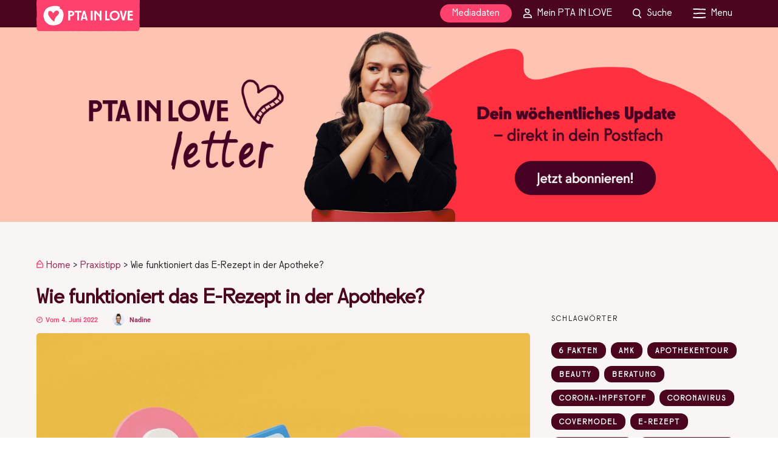

--- FILE ---
content_type: text/html; charset=UTF-8
request_url: https://www.pta-in-love.de/wie-funktioniert-das-e-rezept-in-der-apotheke/
body_size: 36911
content:
<!DOCTYPE html>
<html lang="de" >
<head>

<link rel="profile" href="https://gmpg.org/xfn/11" />
<link rel="pingback" href="https://www.pta-in-love.de/xmlrpc.php" />

<meta name='robots' content='index, follow, max-image-preview:large, max-snippet:-1, max-video-preview:-1' />
	<style>img:is([sizes="auto" i], [sizes^="auto," i]) { contain-intrinsic-size: 3000px 1500px }</style>
	
<!-- Google Tag Manager for WordPress by gtm4wp.com -->
<script data-cfasync="false" data-pagespeed-no-defer>
	var gtm4wp_datalayer_name = "dataLayer";
	var dataLayer = dataLayer || [];
</script>
<!-- End Google Tag Manager for WordPress by gtm4wp.com -->
	<!-- This site is optimized with the Yoast SEO Premium plugin v26.4 (Yoast SEO v26.4) - https://yoast.com/wordpress/plugins/seo/ -->
	<title>Wie funktioniert das E-Rezept in der Apotheke? - PTA IN LOVE</title>
<link data-rocket-prefetch href="https://connect.facebook.net" rel="dns-prefetch">
<link data-rocket-prefetch href="https://www.googletagmanager.com" rel="dns-prefetch">
<link data-rocket-prefetch href="https://sibautomation.com" rel="dns-prefetch">
<link data-rocket-prefetch href="https://cdn.trackboxx.info" rel="dns-prefetch">
<link data-rocket-prefetch href="https://s2.adform.net" rel="dns-prefetch">
<link data-rocket-prefetch href="https://ads.pta-in-love.de" rel="dns-prefetch">
<link data-rocket-prefetch href="https://cdn.onesignal.com" rel="dns-prefetch">
<link data-rocket-prefetch href="https://cdn.brevo.com" rel="dns-prefetch">
<link data-rocket-prefetch href="https://www.instagram.com" rel="dns-prefetch">
<link data-rocket-prefetch href="https://ajax.googleapis.com" rel="dns-prefetch">
<link data-rocket-prefetch href="https://ua.realtimely.io" rel="dns-prefetch"><link rel="preload" data-rocket-preload as="image" href="//www.pta-in-love.de/wp-content/uploads/2025/12/PIL_Quiz129_Mobile-Header_828x465px-1.jpg" media="(orientation: landscape) and (max-width: 900px),(orientation: portrait) and (max-width: 700px)" fetchpriority="high"><link rel="preload" data-rocket-preload as="image" href="//www.pta-in-love.de/wp-content/uploads/2025/12/PIL_Quiz129_Mobile-Header_828x465px-1.jpg" media="(orientation: landscape) and (max-width: 1199px) and (min-width: 901px),(orientation: portrait) and (max-width: 1199px) and (min-width: 701px)" fetchpriority="high"><link rel="preload" data-rocket-preload as="image" href="https://www.pta-in-love.de/wp-content/uploads/slider/cache/dc3f008aa44e4e919170e95c3002a8f0/PIL_Quiz129_Website-Header_3200x800px-1-scaled.jpg" media="(min-width: 1199.1px)" fetchpriority="high">
	<meta name="description" content="Rund 500 Mio. Papierrezepte werden pro Jahr ausgestellt. Damit soll Schluss sein. So funktioniert das E-Rezept in der Apotheke." />
	<link rel="canonical" href="https://www.pta-in-love.de/wie-funktioniert-das-e-rezept-in-der-apotheke/" />
	<meta property="og:locale" content="de_DE" />
	<meta property="og:type" content="article" />
	<meta property="og:title" content="Wie funktioniert das E-Rezept in der Apotheke?" />
	<meta property="og:description" content="Rund 500 Millionen Papierrezepte werden pro Jahr ausgestellt. Damit soll bald Schluss sein und das E-Rezept das Muster-16-Formular ablösen. Wie das" />
	<meta property="og:url" content="https://www.pta-in-love.de/wie-funktioniert-das-e-rezept-in-der-apotheke/" />
	<meta property="og:site_name" content="PTA IN LOVE" />
	<meta property="article:publisher" content="https://www.facebook.com/ptainlove/" />
	<meta property="article:published_time" content="2022-06-04T06:00:00+00:00" />
	<meta property="og:image" content="https://www.pta-in-love.de/wp-content/uploads/2022/05/symbolbild_e-rezept_apotheke-scaled.jpg" />
	<meta property="og:image:width" content="2560" />
	<meta property="og:image:height" content="1920" />
	<meta property="og:image:type" content="image/jpeg" />
	<meta name="author" content="Nadine" />
	<meta name="twitter:card" content="summary_large_image" />
	<meta name="twitter:label1" content="Verfasst von" />
	<meta name="twitter:data1" content="Nadine" />
	<meta name="twitter:label2" content="Geschätzte Lesezeit" />
	<meta name="twitter:data2" content="4 Minuten" />
	<script type="application/ld+json" class="yoast-schema-graph">{"@context":"https://schema.org","@graph":[{"@type":"NewsArticle","@id":"https://www.pta-in-love.de/wie-funktioniert-das-e-rezept-in-der-apotheke/#article","isPartOf":{"@id":"https://www.pta-in-love.de/wie-funktioniert-das-e-rezept-in-der-apotheke/"},"author":{"name":"Nadine","@id":"https://www.pta-in-love.de/#/schema/person/e6313a377b5b0fd0e5bcf39ba8c51590"},"headline":"Wie funktioniert das E-Rezept in der Apotheke?","datePublished":"2022-06-04T06:00:00+00:00","mainEntityOfPage":{"@id":"https://www.pta-in-love.de/wie-funktioniert-das-e-rezept-in-der-apotheke/"},"wordCount":628,"publisher":{"@id":"https://www.pta-in-love.de/#organization"},"image":{"@id":"https://www.pta-in-love.de/wie-funktioniert-das-e-rezept-in-der-apotheke/#primaryimage"},"thumbnailUrl":"https://www.pta-in-love.de/wp-content/uploads/2022/05/symbolbild_e-rezept_apotheke-scaled.jpg","keywords":["E-Rezept"],"articleSection":["Featured","Praxistipp"],"inLanguage":"de"},{"@type":"WebPage","@id":"https://www.pta-in-love.de/wie-funktioniert-das-e-rezept-in-der-apotheke/","url":"https://www.pta-in-love.de/wie-funktioniert-das-e-rezept-in-der-apotheke/","name":"Wie funktioniert das E-Rezept in der Apotheke? - PTA IN LOVE","isPartOf":{"@id":"https://www.pta-in-love.de/#website"},"primaryImageOfPage":{"@id":"https://www.pta-in-love.de/wie-funktioniert-das-e-rezept-in-der-apotheke/#primaryimage"},"image":{"@id":"https://www.pta-in-love.de/wie-funktioniert-das-e-rezept-in-der-apotheke/#primaryimage"},"thumbnailUrl":"https://www.pta-in-love.de/wp-content/uploads/2022/05/symbolbild_e-rezept_apotheke-scaled.jpg","datePublished":"2022-06-04T06:00:00+00:00","description":"Rund 500 Mio. Papierrezepte werden pro Jahr ausgestellt. Damit soll Schluss sein. So funktioniert das E-Rezept in der Apotheke.","breadcrumb":{"@id":"https://www.pta-in-love.de/wie-funktioniert-das-e-rezept-in-der-apotheke/#breadcrumb"},"inLanguage":"de","potentialAction":[{"@type":"ReadAction","target":["https://www.pta-in-love.de/wie-funktioniert-das-e-rezept-in-der-apotheke/"]}]},{"@type":"ImageObject","inLanguage":"de","@id":"https://www.pta-in-love.de/wie-funktioniert-das-e-rezept-in-der-apotheke/#primaryimage","url":"https://www.pta-in-love.de/wp-content/uploads/2022/05/symbolbild_e-rezept_apotheke-scaled.jpg","contentUrl":"https://www.pta-in-love.de/wp-content/uploads/2022/05/symbolbild_e-rezept_apotheke-scaled.jpg","width":2560,"height":1920,"caption":"Symbolbild E-Rezept Vermerk Apotheke Telemedizin"},{"@type":"BreadcrumbList","@id":"https://www.pta-in-love.de/wie-funktioniert-das-e-rezept-in-der-apotheke/#breadcrumb","itemListElement":[{"@type":"ListItem","position":1,"name":"Home","item":"https://www.pta-in-love.de/"},{"@type":"ListItem","position":2,"name":"Praxistipp","item":"https://www.pta-in-love.de/praxistipp/"},{"@type":"ListItem","position":3,"name":"Wie funktioniert das E-Rezept in der Apotheke?"}]},{"@type":"WebSite","@id":"https://www.pta-in-love.de/#website","url":"https://www.pta-in-love.de/","name":"PTA IN LOVE","description":"","publisher":{"@id":"https://www.pta-in-love.de/#organization"},"potentialAction":[{"@type":"SearchAction","target":{"@type":"EntryPoint","urlTemplate":"https://www.pta-in-love.de/?s={search_term_string}"},"query-input":{"@type":"PropertyValueSpecification","valueRequired":true,"valueName":"search_term_string"}}],"inLanguage":"de"},{"@type":"Organization","@id":"https://www.pta-in-love.de/#organization","name":"PTA IN LOVE","url":"https://www.pta-in-love.de/","logo":{"@type":"ImageObject","inLanguage":"de","@id":"https://www.pta-in-love.de/#/schema/logo/image/","url":"https://www.pta-in-love.de/wp-content/uploads/2025/02/Fav_Icon.svg","contentUrl":"https://www.pta-in-love.de/wp-content/uploads/2025/02/Fav_Icon.svg","width":"1200","height":"1200","caption":"PTA IN LOVE"},"image":{"@id":"https://www.pta-in-love.de/#/schema/logo/image/"},"sameAs":["https://www.facebook.com/ptainlove/","http://instagram.com/ptainlove","https://www.linkedin.com/company/pta-in-love/","http://pinterest.com/pta_in_love","https://www.youtube.com/channel/UCqWgrxxVRpefEy7s-D6IujQ"]},{"@type":"Person","@id":"https://www.pta-in-love.de/#/schema/person/e6313a377b5b0fd0e5bcf39ba8c51590","name":"Nadine","image":{"@type":"ImageObject","inLanguage":"de","@id":"https://www.pta-in-love.de/#/schema/person/image/","url":"https://www.pta-in-love.de/wp-content/uploads/2025/02/Zuschnitt_Profilbild_Nadine_hell-100x100.jpg","contentUrl":"https://www.pta-in-love.de/wp-content/uploads/2025/02/Zuschnitt_Profilbild_Nadine_hell-100x100.jpg","caption":"Nadine"},"description":"Nadine Tröbitscher ist PTA. Nach Jahren in der Apotheke und einem Abstecher in den Außendienst hat sie Offizin und Rezeptur gegen die Redaktion getauscht und gehört seit 2016 zum Team von APOTHEKE ADHOC. Von dort wechselte Nadine 2019 zur Redaktion von PTA IN LOVE und ist seit 2020 Chefredakteurin – und seit 2023 gemeinsam mit Patrick Hollstein von APOTHEKE ADHOC. Der Apotheke hat sie nie ganz den Rücken gekehrt und steht noch immer im Handverkauf.","gender":"weiblich","knowsAbout":["Pharmazie","Apotheke","Gehundheit","PTA"],"knowsLanguage":["Deutsch"],"jobTitle":"Chefredakteurin","worksFor":"PTA in Love","url":"https://www.pta-in-love.de/author/nadine-troebitscher/"}]}</script>
	<!-- / Yoast SEO Premium plugin. -->


<link rel='dns-prefetch' href='//ajax.googleapis.com' />
<link rel='dns-prefetch' href='//ads.pta-in-love.de' />
<link rel='dns-prefetch' href='//use.fontawesome.com' />

<link rel='dns-prefetch' href='//use.typekit.net' />

<link rel="alternate" type="application/rss+xml" title="PTA IN LOVE &raquo; Feed" href="https://www.pta-in-love.de/feed/" />
<link rel="alternate" type="application/rss+xml" title="PTA IN LOVE &raquo; Kommentar-Feed" href="https://www.pta-in-love.de/comments/feed/" />
<meta name="viewport" content="width=device-width, initial-scale=1.0" /><meta name="format-detection" content="telephone=no">		<style id="content-control-block-styles">
			@media (max-width: 640px) {
	.cc-hide-on-mobile {
		display: none !important;
	}
}
@media (min-width: 641px) and (max-width: 920px) {
	.cc-hide-on-tablet {
		display: none !important;
	}
}
@media (min-width: 921px) and (max-width: 1440px) {
	.cc-hide-on-desktop {
		display: none !important;
	}
}		</style>
		<link data-minify="1" rel='stylesheet' id='pil-brevo-api-styles-css' href='https://www.pta-in-love.de/wp-content/cache/min/1/wp-content/plugins/pil-brevo-api/assets/css/pil-brevo-api-styles.css?ver=1769167710' type='text/css' media='all' />
<link data-minify="1" rel='stylesheet' id='formidable-css' href='https://www.pta-in-love.de/wp-content/cache/min/1/wp-content/plugins/formidable/css/formidableforms.css?ver=1769167710' type='text/css' media='all' />
<style id='wp-emoji-styles-inline-css' type='text/css'>

	img.wp-smiley, img.emoji {
		display: inline !important;
		border: none !important;
		box-shadow: none !important;
		height: 1em !important;
		width: 1em !important;
		margin: 0 0.07em !important;
		vertical-align: -0.1em !important;
		background: none !important;
		padding: 0 !important;
	}
</style>
<link rel='stylesheet' id='wp-block-library-css' href='https://www.pta-in-love.de/wp-includes/css/dist/block-library/style.min.css?ver=5f5dfefce5baff2b515f3d00482f9c9c' type='text/css' media='all' />
<link data-minify="1" rel='stylesheet' id='my-custom-block-frontend-css-css' href='https://www.pta-in-love.de/wp-content/cache/min/1/wp-content/plugins/wpdm-gutenberg-blocks/build/style.css?ver=1769167710' type='text/css' media='all' />
<style id='classic-theme-styles-inline-css' type='text/css'>
/*! This file is auto-generated */
.wp-block-button__link{color:#fff;background-color:#32373c;border-radius:9999px;box-shadow:none;text-decoration:none;padding:calc(.667em + 2px) calc(1.333em + 2px);font-size:1.125em}.wp-block-file__button{background:#32373c;color:#fff;text-decoration:none}
</style>
<style id='safe-svg-svg-icon-style-inline-css' type='text/css'>
.safe-svg-cover{text-align:center}.safe-svg-cover .safe-svg-inside{display:inline-block;max-width:100%}.safe-svg-cover svg{fill:currentColor;height:100%;max-height:100%;max-width:100%;width:100%}

</style>
<link data-minify="1" rel='stylesheet' id='content-control-block-styles-css' href='https://www.pta-in-love.de/wp-content/cache/min/1/wp-content/plugins/content-control/dist/style-block-editor.css?ver=1769167710' type='text/css' media='all' />
<style id='global-styles-inline-css' type='text/css'>
:root{--wp--preset--aspect-ratio--square: 1;--wp--preset--aspect-ratio--4-3: 4/3;--wp--preset--aspect-ratio--3-4: 3/4;--wp--preset--aspect-ratio--3-2: 3/2;--wp--preset--aspect-ratio--2-3: 2/3;--wp--preset--aspect-ratio--16-9: 16/9;--wp--preset--aspect-ratio--9-16: 9/16;--wp--preset--color--black: #000000;--wp--preset--color--cyan-bluish-gray: #abb8c3;--wp--preset--color--white: #ffffff;--wp--preset--color--pale-pink: #f78da7;--wp--preset--color--vivid-red: #cf2e2e;--wp--preset--color--luminous-vivid-orange: #ff6900;--wp--preset--color--luminous-vivid-amber: #fcb900;--wp--preset--color--light-green-cyan: #7bdcb5;--wp--preset--color--vivid-green-cyan: #00d084;--wp--preset--color--pale-cyan-blue: #8ed1fc;--wp--preset--color--vivid-cyan-blue: #0693e3;--wp--preset--color--vivid-purple: #9b51e0;--wp--preset--color--pil-weiss: #faf5f5;--wp--preset--color--pil-schwarz: #282828;--wp--preset--color--pil-leuchtfarbe: #ff416e;--wp--preset--color--pil-kontrast: #4b051e;--wp--preset--gradient--vivid-cyan-blue-to-vivid-purple: linear-gradient(135deg,rgba(6,147,227,1) 0%,rgb(155,81,224) 100%);--wp--preset--gradient--light-green-cyan-to-vivid-green-cyan: linear-gradient(135deg,rgb(122,220,180) 0%,rgb(0,208,130) 100%);--wp--preset--gradient--luminous-vivid-amber-to-luminous-vivid-orange: linear-gradient(135deg,rgba(252,185,0,1) 0%,rgba(255,105,0,1) 100%);--wp--preset--gradient--luminous-vivid-orange-to-vivid-red: linear-gradient(135deg,rgba(255,105,0,1) 0%,rgb(207,46,46) 100%);--wp--preset--gradient--very-light-gray-to-cyan-bluish-gray: linear-gradient(135deg,rgb(238,238,238) 0%,rgb(169,184,195) 100%);--wp--preset--gradient--cool-to-warm-spectrum: linear-gradient(135deg,rgb(74,234,220) 0%,rgb(151,120,209) 20%,rgb(207,42,186) 40%,rgb(238,44,130) 60%,rgb(251,105,98) 80%,rgb(254,248,76) 100%);--wp--preset--gradient--blush-light-purple: linear-gradient(135deg,rgb(255,206,236) 0%,rgb(152,150,240) 100%);--wp--preset--gradient--blush-bordeaux: linear-gradient(135deg,rgb(254,205,165) 0%,rgb(254,45,45) 50%,rgb(107,0,62) 100%);--wp--preset--gradient--luminous-dusk: linear-gradient(135deg,rgb(255,203,112) 0%,rgb(199,81,192) 50%,rgb(65,88,208) 100%);--wp--preset--gradient--pale-ocean: linear-gradient(135deg,rgb(255,245,203) 0%,rgb(182,227,212) 50%,rgb(51,167,181) 100%);--wp--preset--gradient--electric-grass: linear-gradient(135deg,rgb(202,248,128) 0%,rgb(113,206,126) 100%);--wp--preset--gradient--midnight: linear-gradient(135deg,rgb(2,3,129) 0%,rgb(40,116,252) 100%);--wp--preset--font-size--small: 13px;--wp--preset--font-size--medium: 20px;--wp--preset--font-size--large: 36px;--wp--preset--font-size--x-large: 42px;--wp--preset--spacing--20: 0.44rem;--wp--preset--spacing--30: 0.67rem;--wp--preset--spacing--40: 1rem;--wp--preset--spacing--50: 1.5rem;--wp--preset--spacing--60: 2.25rem;--wp--preset--spacing--70: 3.38rem;--wp--preset--spacing--80: 5.06rem;--wp--preset--shadow--natural: 6px 6px 9px rgba(0, 0, 0, 0.2);--wp--preset--shadow--deep: 12px 12px 50px rgba(0, 0, 0, 0.4);--wp--preset--shadow--sharp: 6px 6px 0px rgba(0, 0, 0, 0.2);--wp--preset--shadow--outlined: 6px 6px 0px -3px rgba(255, 255, 255, 1), 6px 6px rgba(0, 0, 0, 1);--wp--preset--shadow--crisp: 6px 6px 0px rgba(0, 0, 0, 1);}:where(.is-layout-flex){gap: 0.5em;}:where(.is-layout-grid){gap: 0.5em;}body .is-layout-flex{display: flex;}.is-layout-flex{flex-wrap: wrap;align-items: center;}.is-layout-flex > :is(*, div){margin: 0;}body .is-layout-grid{display: grid;}.is-layout-grid > :is(*, div){margin: 0;}:where(.wp-block-columns.is-layout-flex){gap: 2em;}:where(.wp-block-columns.is-layout-grid){gap: 2em;}:where(.wp-block-post-template.is-layout-flex){gap: 1.25em;}:where(.wp-block-post-template.is-layout-grid){gap: 1.25em;}.has-black-color{color: var(--wp--preset--color--black) !important;}.has-cyan-bluish-gray-color{color: var(--wp--preset--color--cyan-bluish-gray) !important;}.has-white-color{color: var(--wp--preset--color--white) !important;}.has-pale-pink-color{color: var(--wp--preset--color--pale-pink) !important;}.has-vivid-red-color{color: var(--wp--preset--color--vivid-red) !important;}.has-luminous-vivid-orange-color{color: var(--wp--preset--color--luminous-vivid-orange) !important;}.has-luminous-vivid-amber-color{color: var(--wp--preset--color--luminous-vivid-amber) !important;}.has-light-green-cyan-color{color: var(--wp--preset--color--light-green-cyan) !important;}.has-vivid-green-cyan-color{color: var(--wp--preset--color--vivid-green-cyan) !important;}.has-pale-cyan-blue-color{color: var(--wp--preset--color--pale-cyan-blue) !important;}.has-vivid-cyan-blue-color{color: var(--wp--preset--color--vivid-cyan-blue) !important;}.has-vivid-purple-color{color: var(--wp--preset--color--vivid-purple) !important;}.has-black-background-color{background-color: var(--wp--preset--color--black) !important;}.has-cyan-bluish-gray-background-color{background-color: var(--wp--preset--color--cyan-bluish-gray) !important;}.has-white-background-color{background-color: var(--wp--preset--color--white) !important;}.has-pale-pink-background-color{background-color: var(--wp--preset--color--pale-pink) !important;}.has-vivid-red-background-color{background-color: var(--wp--preset--color--vivid-red) !important;}.has-luminous-vivid-orange-background-color{background-color: var(--wp--preset--color--luminous-vivid-orange) !important;}.has-luminous-vivid-amber-background-color{background-color: var(--wp--preset--color--luminous-vivid-amber) !important;}.has-light-green-cyan-background-color{background-color: var(--wp--preset--color--light-green-cyan) !important;}.has-vivid-green-cyan-background-color{background-color: var(--wp--preset--color--vivid-green-cyan) !important;}.has-pale-cyan-blue-background-color{background-color: var(--wp--preset--color--pale-cyan-blue) !important;}.has-vivid-cyan-blue-background-color{background-color: var(--wp--preset--color--vivid-cyan-blue) !important;}.has-vivid-purple-background-color{background-color: var(--wp--preset--color--vivid-purple) !important;}.has-black-border-color{border-color: var(--wp--preset--color--black) !important;}.has-cyan-bluish-gray-border-color{border-color: var(--wp--preset--color--cyan-bluish-gray) !important;}.has-white-border-color{border-color: var(--wp--preset--color--white) !important;}.has-pale-pink-border-color{border-color: var(--wp--preset--color--pale-pink) !important;}.has-vivid-red-border-color{border-color: var(--wp--preset--color--vivid-red) !important;}.has-luminous-vivid-orange-border-color{border-color: var(--wp--preset--color--luminous-vivid-orange) !important;}.has-luminous-vivid-amber-border-color{border-color: var(--wp--preset--color--luminous-vivid-amber) !important;}.has-light-green-cyan-border-color{border-color: var(--wp--preset--color--light-green-cyan) !important;}.has-vivid-green-cyan-border-color{border-color: var(--wp--preset--color--vivid-green-cyan) !important;}.has-pale-cyan-blue-border-color{border-color: var(--wp--preset--color--pale-cyan-blue) !important;}.has-vivid-cyan-blue-border-color{border-color: var(--wp--preset--color--vivid-cyan-blue) !important;}.has-vivid-purple-border-color{border-color: var(--wp--preset--color--vivid-purple) !important;}.has-vivid-cyan-blue-to-vivid-purple-gradient-background{background: var(--wp--preset--gradient--vivid-cyan-blue-to-vivid-purple) !important;}.has-light-green-cyan-to-vivid-green-cyan-gradient-background{background: var(--wp--preset--gradient--light-green-cyan-to-vivid-green-cyan) !important;}.has-luminous-vivid-amber-to-luminous-vivid-orange-gradient-background{background: var(--wp--preset--gradient--luminous-vivid-amber-to-luminous-vivid-orange) !important;}.has-luminous-vivid-orange-to-vivid-red-gradient-background{background: var(--wp--preset--gradient--luminous-vivid-orange-to-vivid-red) !important;}.has-very-light-gray-to-cyan-bluish-gray-gradient-background{background: var(--wp--preset--gradient--very-light-gray-to-cyan-bluish-gray) !important;}.has-cool-to-warm-spectrum-gradient-background{background: var(--wp--preset--gradient--cool-to-warm-spectrum) !important;}.has-blush-light-purple-gradient-background{background: var(--wp--preset--gradient--blush-light-purple) !important;}.has-blush-bordeaux-gradient-background{background: var(--wp--preset--gradient--blush-bordeaux) !important;}.has-luminous-dusk-gradient-background{background: var(--wp--preset--gradient--luminous-dusk) !important;}.has-pale-ocean-gradient-background{background: var(--wp--preset--gradient--pale-ocean) !important;}.has-electric-grass-gradient-background{background: var(--wp--preset--gradient--electric-grass) !important;}.has-midnight-gradient-background{background: var(--wp--preset--gradient--midnight) !important;}.has-small-font-size{font-size: var(--wp--preset--font-size--small) !important;}.has-medium-font-size{font-size: var(--wp--preset--font-size--medium) !important;}.has-large-font-size{font-size: var(--wp--preset--font-size--large) !important;}.has-x-large-font-size{font-size: var(--wp--preset--font-size--x-large) !important;}
:where(.wp-block-post-template.is-layout-flex){gap: 1.25em;}:where(.wp-block-post-template.is-layout-grid){gap: 1.25em;}
:where(.wp-block-columns.is-layout-flex){gap: 2em;}:where(.wp-block-columns.is-layout-grid){gap: 2em;}
:root :where(.wp-block-pullquote){font-size: 1.5em;line-height: 1.6;}
</style>
<link data-minify="1" rel='stylesheet' id='wpdm-font-awesome-css' href='https://www.pta-in-love.de/wp-content/cache/min/1/releases/v6.7.2/css/all.css?ver=1769167710' type='text/css' media='all' />
<link rel='stylesheet' id='wpdm-front-css' href='https://www.pta-in-love.de/wp-content/plugins/download-manager/assets/css/front.min.css?ver=5f5dfefce5baff2b515f3d00482f9c9c' type='text/css' media='all' />
<link data-minify="1" rel='stylesheet' id='dashicons-css' href='https://www.pta-in-love.de/wp-content/cache/min/1/wp-includes/css/dashicons.min.css?ver=1769167710' type='text/css' media='all' />
<link data-minify="1" rel='stylesheet' id='pil_check_missing_style-css' href='https://www.pta-in-love.de/wp-content/cache/min/1/wp-content/plugins/pil_products/css/check_missing_meta_v9.css?ver=1769167710' type='text/css' media='all' />
<link data-minify="1" rel='stylesheet' id='pil_products_style-css' href='https://www.pta-in-love.de/wp-content/cache/min/1/wp-content/plugins/pil_products/css/products.css?ver=1769167710' type='text/css' media='all' />
<link data-minify="1" rel='stylesheet' id='pil_quiz_style-css' href='https://www.pta-in-love.de/wp-content/cache/min/1/wp-content/plugins/pil_quiz/css/quiz.css?ver=1769167711' type='text/css' media='all' />
<link rel='stylesheet' id='pil_fontawesome-css' href='https://www.pta-in-love.de/wp-content/themes/grandmagazine-child/fonts/fontawesome/css/all.min.css?ver=5f5dfefce5baff2b515f3d00482f9c9c' type='text/css' media='all' />
<link data-minify="1" rel='stylesheet' id='grandmagazine-reset-css-css' href='https://www.pta-in-love.de/wp-content/cache/min/1/wp-content/themes/grandmagazine/css/reset.css?ver=1769167711' type='text/css' media='all' />
<link data-minify="1" rel='stylesheet' id='grandmagazine-wordpress-css-css' href='https://www.pta-in-love.de/wp-content/cache/min/1/wp-content/themes/grandmagazine/css/wordpress.css?ver=1769167711' type='text/css' media='all' />
<link data-minify="1" rel='stylesheet' id='grandmagazine-animation-css' href='https://www.pta-in-love.de/wp-content/cache/min/1/wp-content/themes/grandmagazine/css/animation.css?ver=1769167711' type='text/css' media='all' />
<link data-minify="1" rel='stylesheet' id='magnific-css' href='https://www.pta-in-love.de/wp-content/cache/min/1/wp-content/themes/grandmagazine/css/magnific-popup.css?ver=1769167711' type='text/css' media='all' />
<link data-minify="1" rel='stylesheet' id='grandmagazine-jquery-ui-css-css' href='https://www.pta-in-love.de/wp-content/cache/min/1/wp-content/themes/grandmagazine/css/jqueryui/custom.css?ver=1769167711' type='text/css' media='all' />
<link data-minify="1" rel='stylesheet' id='flexslider-css' href='https://www.pta-in-love.de/wp-content/cache/min/1/wp-content/themes/grandmagazine/js/flexslider/flexslider.css?ver=1769167711' type='text/css' media='all' />
<link data-minify="1" rel='stylesheet' id='tooltipster-css' href='https://www.pta-in-love.de/wp-content/cache/min/1/wp-content/themes/grandmagazine/css/tooltipster.css?ver=1769167711' type='text/css' media='all' />
<link data-minify="1" rel='stylesheet' id='grandmagazine-screen-css-css' href='https://www.pta-in-love.de/wp-content/cache/min/1/wp-content/themes/grandmagazine/css/screen.css?ver=1769167711' type='text/css' media='all' />
<link data-minify="1" rel='stylesheet' id='grandmagazine-fonts-css' href='https://www.pta-in-love.de/wp-content/cache/min/1/wp-content/uploads/omgf/grandmagazine-fonts/grandmagazine-fonts.css?ver=1769167711' type='text/css' media='all' />
<link data-minify="1" rel='stylesheet' id='fontawesome-css' href='https://www.pta-in-love.de/wp-content/cache/min/1/wp-content/themes/grandmagazine/css/font-awesome.min.css?ver=1769167711' type='text/css' media='all' />
<link rel='stylesheet' id='grandmagazine-script-custom-css-css' href='https://www.pta-in-love.de/wp-admin/admin-ajax.php?action=grandmagazine_script_custom_css&#038;ver=5f5dfefce5baff2b515f3d00482f9c9c' type='text/css' media='all' />
<link data-minify="1" rel='stylesheet' id='mycred-front-css' href='https://www.pta-in-love.de/wp-content/cache/min/1/wp-content/plugins/mycred/assets/css/mycred-front.css?ver=1769167711' type='text/css' media='all' />
<link data-minify="1" rel='stylesheet' id='mycred-social-share-icons-css' href='https://www.pta-in-love.de/wp-content/cache/min/1/wp-content/plugins/mycred/assets/css/mycred-social-icons.css?ver=1769167711' type='text/css' media='all' />
<link data-minify="1" rel='stylesheet' id='mycred-social-share-style-css' href='https://www.pta-in-love.de/wp-content/cache/min/1/wp-content/plugins/mycred/assets/css/mycred-social-share.css?ver=1769167711' type='text/css' media='all' />
<link rel='stylesheet' id='borlabs-cookie-custom-css' href='https://www.pta-in-love.de/wp-content/cache/borlabs-cookie/1/borlabs-cookie-1-de.css?ver=3.3.23-87' type='text/css' media='all' />
<link data-minify="1" rel='stylesheet' id='grandmagazine-script-responsive-css-css' href='https://www.pta-in-love.de/wp-content/cache/min/1/wp-content/themes/grandmagazine/css/grid.css?ver=1769167711' type='text/css' media='all' />
<link rel='stylesheet' id='pil_theme_style-css' href='https://www.pta-in-love.de/wp-content/themes/grandmagazine-child/style.css?ver=1.11.387' type='text/css' media='screen' />
<link rel='stylesheet' id='pil_theme_print_style-css' href='https://www.pta-in-love.de/wp-content/themes/grandmagazine-child/print.css?ver=1.11.387' type='text/css' media='print' />
<link data-minify="1" rel='stylesheet' id='pil_font_sign_painter_regular-css' href='https://www.pta-in-love.de/wp-content/cache/min/1/amg4wqr.css?ver=1769167711' type='text/css' media='all' />
<link data-minify="1" rel='stylesheet' id='kirki_google_fonts-css' href='https://www.pta-in-love.de/wp-content/cache/min/1/wp-content/uploads/omgf/kirki_google_fonts/kirki_google_fonts.css?ver=1769167711' type='text/css' media='all' />
<link data-minify="1" rel='stylesheet' id='sib-front-css-css' href='https://www.pta-in-love.de/wp-content/cache/min/1/wp-content/plugins/mailin/css/mailin-front.css?ver=1769167711' type='text/css' media='all' />
<link rel='stylesheet' id='kirki-styles-global-css' href='https://www.pta-in-love.de/wp-content/themes/grandmagazine/modules/kirki/assets/css/kirki-styles.css?ver=3.0.15' type='text/css' media='all' />
<style id='kirki-styles-global-inline-css' type='text/css'>
body, input[type=text], input[type=email], input[type=url], input[type=password], textarea{font-family:Roboto, Helvetica, Arial, sans-serif;}body, input[type=text], input[type=password], input[type=email], input[type=url], input[type=date], textarea{font-size:15px;}h1, h2, h3, h4, h5, h6, h7, .page_tagline, .author_label, blockquote, #post_filter li a{font-family:Roboto, Helvetica, Arial, sans-serif;}h1, h2, h3, h4, h5, h6, h7{font-weight:400;letter-spacing:0px;}h1{font-size:40px;}h2{font-size:24px;}h3{font-size:20px;}h4{font-size:18px;}h5{font-size:16px;}h6{font-size:16px;}.post_info_cat a, #post_info_bar #post_indicator, #post_filter li a.filter_active, .post_circle_thumb .popular_order, .post_share_text, .post_excerpt.post_tag a:hover{background:#f77796;}#page_content_wrapper .sidebar .content .sidebar_widget li.widget_mc4wp_form_widget h2.widgettitle, #footer ul.sidebar_widget > li.widget_mc4wp_form_widget h2.widgettitle, .mobile_menu_wrapper .sidebar_wrapper .sidebar .content .sidebar_widget li.widget_mc4wp_form_widget h2.widgettitle, .mashsb-count, #page_caption .return_home, blockquote:before{color:#f77796;}#page_caption .return_home, .post_share_text, blockquote:after, blockquote:after, .post_excerpt.post_tag a:hover{border-color:#f77796;}body, #gallery_lightbox h2, .slider_wrapper .gallery_image_caption h2, .post_info a{color:#1a1a1a;}::selection{background-color:#1a1a1a;}a, .post_header h5 a:hover, .post_header h3 a:hover, .post_header.grid h6 a:hover, .post_header.fullwidth h4 a:hover, .post_header h5 a:hover{color:#9e2654;}.post_info_cat a:hover{background:#9e2654;}a:hover, a:active, .post_info_comment a i{color:#f77796;}h1, h2, h3, h4, h5, pre, code, tt, blockquote, .post_header h5 a, .post_header h3 a, .post_header.grid h6 a, .post_header.fullwidth h4 a, .post_header h5 a, blockquote, .site_loading_logo_item i, .post_excerpt.post_tag a, .readmore, #autocomplete li:not(.view_all) a, .browse_category_wrapper li a .browse_category_name{color:#5d273c;}#social_share_wrapper, hr, #social_share_wrapper, .post.type-post, .comment .right, .widget_tag_cloud div a, .meta-tags a, .tag_cloud a, #footer, #post_more_wrapper, #page_content_wrapper .inner .sidebar_wrapper ul.sidebar_widget li.widget_nav_menu ul.menu li.current-menu-item a, .page_content_wrapper .inner .sidebar_wrapper ul.sidebar_widget li.widget_nav_menu ul.menu li.current-menu-item a, #autocomplete, .page_tagline, .fullwidth_comment_wrapper, #page_content_wrapper .sidebar .content .sidebar_widget li h2.widgettitle, h2.widgettitle, h5.widgettitle, .pagination, .loaded_no_results, .loading_button_wrapper, #page_caption, .comment{border-color:#5d273c;}input[type=text], input[type=password], input[type=email], input[type=url], textarea{background-color:#ffffff;color:#1a1a1a;border-color:#9e2654;}input[type=text]:focus, input[type=password]:focus, input[type=email]:focus, input[type=url]:focus, textarea:focus{border-color:#ffffff;background:#ffffff;}input[type=submit], input[type=button], a.button, .button{font-family:Roboto, Helvetica, Arial, sans-serif;}input[type=submit], input[type=button], a.button, .button, .pagination a:hover, #toTop, #close_mobile_menu, #close_search, #close_browse, .woocommerce #respond input#submit.alt, .woocommerce a.button.alt, .woocommerce button.button.alt, .woocommerce input.button.alt{background-color:#f77796;}.readmore:hover{border-color:#f77796;color:#f77796;}input[type=submit], input[type=button], a.button, .button, #toTop, #close_mobile_menu, #close_search, #close_browse, .woocommerce #respond input#submit.alt, .woocommerce a.button.alt, .woocommerce button.button.alt, .woocommerce input.button.alt{color:#ffffff;border-color:#f77796;}.frame_top, .frame_bottom, .frame_left, .frame_right{background:#000000;}#menu_wrapper .nav ul li a, #menu_wrapper div .nav li > a, #logo_right_button a{font-family:Roboto, Helvetica, Arial, sans-serif;font-size:14px;font-weight:400;letter-spacing:0px;text-transform:none;color:#ffffff;}#menu_wrapper .nav ul li a.hover, #menu_wrapper .nav ul li a:hover, #menu_wrapper div .nav li a.hover, #menu_wrapper div .nav li a:hover{color:#f77796;}#menu_wrapper div .nav > li.current-menu-item > a, #menu_wrapper div .nav > li.current-menu-parent > a, #menu_wrapper div .nav > li.current-menu-ancestor > a{color:#f77796;}.top_bar{background:#5d273c;}#menu_wrapper .nav ul li ul li a, #menu_wrapper div .nav li ul li a, #menu_wrapper div .nav li.current-menu-parent ul li a{font-size:12px;font-weight:400;letter-spacing:0px;text-transform:none;color:#ffffff;}#menu_wrapper .nav ul li ul li a:hover, #menu_wrapper div .nav li ul li a:hover, #menu_wrapper div .nav li.current-menu-parent ul li a:hover, #menu_wrapper .nav ul li.megamenu ul li ul li a:hover, #menu_wrapper div .nav li.megamenu ul li ul li a:hover, #menu_wrapper .nav ul li.megamenu ul li ul li a:active, #menu_wrapper div .nav li.megamenu ul li ul li a:active{color:#f77796;background:#ffffff;}#menu_wrapper .nav ul li ul, #menu_wrapper div .nav li ul{background:#5d273c;}.above_top_bar{background:#000000;}#top_menu li a, .top_contact_info, .top_contact_info i, .top_contact_info a, .top_contact_info a:hover, .top_contact_info a:active{color:#ffffff;}.mobile_menu_wrapper{background:#5d273c;}.mobile_main_nav li a, #sub_menu li a{font-family:Roboto, Helvetica, Arial, sans-serif;font-size:14px;text-transform:none;letter-spacing:0px;}.mobile_main_nav li a, #sub_menu li a, .mobile_menu_wrapper .sidebar_wrapper a, .mobile_menu_wrapper .sidebar_wrapper{color:#ffffff;}.mobile_main_nav li a:hover, .mobile_main_nav li a:active, #sub_menu li a:hover, #sub_menu li a:active{color:#f77796;}#page_caption{padding-top:40px;padding-bottom:0px;}#page_caption h1{font-size:40px;}#page_caption h1, .post_caption h1{font-weight:300;text-transform:none;letter-spacing:0px;color:#5d273c;}#page_caption.hasbg, .post_featured_content_bg{height:600px;}.page_tagline{color:#1a1a1a;font-size:14px;font-weight:400;letter-spacing:0px;text-transform:none;}#page_content_wrapper .sidebar .content .sidebar_widget li h2.widgettitle, h2.widgettitle, h5.widgettitle{font-family:Roboto, Helvetica, Arial, sans-serif;font-size:12px;font-weight:400;letter-spacing:2px;text-transform:uppercase;color:#1a1a1a;}#page_content_wrapper .inner .sidebar_wrapper .sidebar .content, .page_content_wrapper .inner .sidebar_wrapper .sidebar .content{color:#1a1a1a;}#page_content_wrapper .inner .sidebar_wrapper a, .page_content_wrapper .inner .sidebar_wrapper a{color:#f77796;}#page_content_wrapper .inner .sidebar_wrapper a:hover, #page_content_wrapper .inner .sidebar_wrapper a:active, .page_content_wrapper .inner .sidebar_wrapper a:hover, .page_content_wrapper .inner .sidebar_wrapper a:active{color:#ffc5d6;}.footer_bar{background:#5d273c;}#footer, #copyright, #footer_browse_category, #footer .post_attribute, #footer .comment_date, #footer .post-date, #footer ul.sidebar_widget > li.widget_mc4wp_form_widget{color:#ffffff;}#copyright, #copyright a, #copyright a:active, #footer a, #footer a:active, #footer h2.widgettitle, #footer_browse_category h2, #footer_browse_category .browse_category_wrapper li a .browse_category_name{color:#ffffff;}#copyright a:hover, #footer a:hover, .social_wrapper ul li a:hover{color:#f77796;}.footer_bar_wrapper, .footer_bar, #footer h2.widgettitle, #footer ul.sidebar_widget > li.widget_mc4wp_form_widget, #footer_browse_category{border-color:#5d273c;}#footer .widget_tag_cloud div a, #footer_browse_category .browse_category_wrapper li a .browse_category_name{background:#5d273c;}.footer_bar_wrapper .social_wrapper ul li a{color:#ffffff;}.post_icon_hot{background:#5d273c;}.post_icon_trend{background:#9e2654;}.post_header:not(.single) h5, body.single-post .post_header_title h1, .post_related strong, .post_info_comment, .pagination a, #page_content_wrapper .sidebar .content .posts.blog li a, .page_content_wrapper .sidebar .content .posts.blog li a, #footer ul.sidebar_widget .posts.blog li a, #autocomplete li strong{font-family:Roboto, Helvetica, Arial, sans-serif;}.post_header:not(.single) h5, body.single-post .post_header_title h1, #page_content_wrapper .posts.blog li a, .page_content_wrapper .posts.blog li a, #page_content_wrapper .sidebar .content .sidebar_widget > li.widget_recent_entries ul li a, #autocomplete li strong, .post_related strong, #footer ul.sidebar_widget .posts.blog li a, li.widget_post_views_counter_list_widget .post-title{text-transform:none;letter-spacing:0px;}.post_info_date, .post_attribute, .comment_date, .post-date, .post_info_comment, .slide_post_excerpt{font-family:Roboto, Helvetica, Arial, sans-serif;}
</style>
<style id='block-visibility-screen-size-styles-inline-css' type='text/css'>
/* Large screens (desktops, 992px and up) */
@media ( min-width: 992px ) {
	.block-visibility-hide-large-screen {
		display: none !important;
	}
}

/* Medium screens (tablets, between 768px and 992px) */
@media ( min-width: 768px ) and ( max-width: 991.98px ) {
	.block-visibility-hide-medium-screen {
		display: none !important;
	}
}

/* Small screens (mobile devices, less than 768px) */
@media ( max-width: 767.98px ) {
	.block-visibility-hide-small-screen {
		display: none !important;
	}
}
</style>
<style id='rocket-lazyload-inline-css' type='text/css'>
.rll-youtube-player{position:relative;padding-bottom:56.23%;height:0;overflow:hidden;max-width:100%;}.rll-youtube-player:focus-within{outline: 2px solid currentColor;outline-offset: 5px;}.rll-youtube-player iframe{position:absolute;top:0;left:0;width:100%;height:100%;z-index:100;background:0 0}.rll-youtube-player img{bottom:0;display:block;left:0;margin:auto;max-width:100%;width:100%;position:absolute;right:0;top:0;border:none;height:auto;-webkit-transition:.4s all;-moz-transition:.4s all;transition:.4s all}.rll-youtube-player img:hover{-webkit-filter:brightness(75%)}.rll-youtube-player .play{height:100%;width:100%;left:0;top:0;position:absolute;background:url(https://www.pta-in-love.de/wp-content/plugins/wp-rocket/assets/img/youtube.png) no-repeat center;background-color: transparent !important;cursor:pointer;border:none;}
</style>
<link rel="stylesheet" type="text/css" href="https://www.pta-in-love.de/wp-content/plugins/nextend-smart-slider3-pro/Public/SmartSlider3/Application/Frontend/Assets/dist/smartslider.min.css?ver=667fb12b" media="all">
<style data-related="n2-ss-7">div#n2-ss-7 .n2-ss-slider-1{display:grid;position:relative;}div#n2-ss-7 .n2-ss-slider-2{display:grid;position:relative;overflow:hidden;padding:0px 0px 0px 0px;border:0px solid RGBA(62,62,62,1);border-radius:0px;background-clip:padding-box;background-repeat:repeat;background-position:50% 50%;background-size:cover;background-attachment:scroll;z-index:1;}div#n2-ss-7:not(.n2-ss-loaded) .n2-ss-slider-2{background-image:none !important;}div#n2-ss-7 .n2-ss-slider-3{display:grid;grid-template-areas:'cover';position:relative;overflow:hidden;z-index:10;}div#n2-ss-7 .n2-ss-slider-3 > *{grid-area:cover;}div#n2-ss-7 .n2-ss-slide-backgrounds,div#n2-ss-7 .n2-ss-slider-3 > .n2-ss-divider{position:relative;}div#n2-ss-7 .n2-ss-slide-backgrounds{z-index:10;}div#n2-ss-7 .n2-ss-slide-backgrounds > *{overflow:hidden;}div#n2-ss-7 .n2-ss-slide-background{transform:translateX(-100000px);}div#n2-ss-7 .n2-ss-slider-4{place-self:center;position:relative;width:100%;height:100%;z-index:20;display:grid;grid-template-areas:'slide';}div#n2-ss-7 .n2-ss-slider-4 > *{grid-area:slide;}div#n2-ss-7.n2-ss-full-page--constrain-ratio .n2-ss-slider-4{height:auto;}div#n2-ss-7 .n2-ss-slide{display:grid;place-items:center;grid-auto-columns:100%;position:relative;z-index:20;-webkit-backface-visibility:hidden;transform:translateX(-100000px);}div#n2-ss-7 .n2-ss-slide{perspective:1000px;}div#n2-ss-7 .n2-ss-slide-active{z-index:21;}.n2-ss-background-animation{position:absolute;top:0;left:0;width:100%;height:100%;z-index:3;}div#n2-ss-7 .nextend-arrow{cursor:pointer;overflow:hidden;line-height:0 !important;z-index:18;-webkit-user-select:none;}div#n2-ss-7 .nextend-arrow img{position:relative;display:block;}div#n2-ss-7 .nextend-arrow img.n2-arrow-hover-img{display:none;}div#n2-ss-7 .nextend-arrow:FOCUS img.n2-arrow-hover-img,div#n2-ss-7 .nextend-arrow:HOVER img.n2-arrow-hover-img{display:inline;}div#n2-ss-7 .nextend-arrow:FOCUS img.n2-arrow-normal-img,div#n2-ss-7 .nextend-arrow:HOVER img.n2-arrow-normal-img{display:none;}div#n2-ss-7 .nextend-arrow-animated{overflow:hidden;}div#n2-ss-7 .nextend-arrow-animated > div{position:relative;}div#n2-ss-7 .nextend-arrow-animated .n2-active{position:absolute;}div#n2-ss-7 .nextend-arrow-animated-fade{transition:background 0.3s, opacity 0.4s;}div#n2-ss-7 .nextend-arrow-animated-horizontal > div{transition:all 0.4s;transform:none;}div#n2-ss-7 .nextend-arrow-animated-horizontal .n2-active{top:0;}div#n2-ss-7 .nextend-arrow-previous.nextend-arrow-animated-horizontal .n2-active{left:100%;}div#n2-ss-7 .nextend-arrow-next.nextend-arrow-animated-horizontal .n2-active{right:100%;}div#n2-ss-7 .nextend-arrow-previous.nextend-arrow-animated-horizontal:HOVER > div,div#n2-ss-7 .nextend-arrow-previous.nextend-arrow-animated-horizontal:FOCUS > div{transform:translateX(-100%);}div#n2-ss-7 .nextend-arrow-next.nextend-arrow-animated-horizontal:HOVER > div,div#n2-ss-7 .nextend-arrow-next.nextend-arrow-animated-horizontal:FOCUS > div{transform:translateX(100%);}div#n2-ss-7 .nextend-arrow-animated-vertical > div{transition:all 0.4s;transform:none;}div#n2-ss-7 .nextend-arrow-animated-vertical .n2-active{left:0;}div#n2-ss-7 .nextend-arrow-previous.nextend-arrow-animated-vertical .n2-active{top:100%;}div#n2-ss-7 .nextend-arrow-next.nextend-arrow-animated-vertical .n2-active{bottom:100%;}div#n2-ss-7 .nextend-arrow-previous.nextend-arrow-animated-vertical:HOVER > div,div#n2-ss-7 .nextend-arrow-previous.nextend-arrow-animated-vertical:FOCUS > div{transform:translateY(-100%);}div#n2-ss-7 .nextend-arrow-next.nextend-arrow-animated-vertical:HOVER > div,div#n2-ss-7 .nextend-arrow-next.nextend-arrow-animated-vertical:FOCUS > div{transform:translateY(100%);}div#n2-ss-7 .n2-ss-slider-2{background-color:RGBA(34,6,14,1);}div#n2-ss-7 .n-uc-DoFmNRJyr3Cz{padding:0px 0px 0px 0px}div#n2-ss-7 .n-uc-tEUwcPoOXqbs-inner{padding:10px 10px 10px 10px;text-align:center;--ssselfalign:center;;justify-content:center}div#n2-ss-7 .n-uc-B0GMJXXsSiTw{padding:10px 10px 10px 10px}div#n2-ss-7 .n-uc-DnzYui2zTt33{padding:10px 10px 10px 10px}div#n2-ss-7 .nextend-arrow img{width: 32px}@media (min-width: 1200px){div#n2-ss-7 .n-uc-NgZEfAuzbdNG{display:none}div#n2-ss-7 [data-hide-desktopportrait="1"]{display: none !important;}}@media (orientation: landscape) and (max-width: 1199px) and (min-width: 901px),(orientation: portrait) and (max-width: 1199px) and (min-width: 701px){div#n2-ss-7 .n-uc-XFH1YLGSp7Q0{display:none}div#n2-ss-7 [data-hide-tabletportrait="1"]{display: none !important;}div#n2-ss-7 .n2-ss-preserve-size[data-related-device="desktopPortrait"] {display:none}div#n2-ss-7 .n2-ss-preserve-size[data-related-device="tabletPortrait"] {display:block}}@media (orientation: landscape) and (max-width: 900px),(orientation: portrait) and (max-width: 700px){div#n2-ss-7 .n-uc-XFH1YLGSp7Q0{display:none}div#n2-ss-7 [data-hide-mobileportrait="1"]{display: none !important;}div#n2-ss-7 .n2-ss-preserve-size[data-related-device="desktopPortrait"] {display:none}div#n2-ss-7 .n2-ss-preserve-size[data-related-device="mobilePortrait"] {display:block}div#n2-ss-7 .nextend-arrow img{width: 16px}}</style>
<script>(function(){this._N2=this._N2||{_r:[],_d:[],r:function(){this._r.push(arguments)},d:function(){this._d.push(arguments)}}}).call(window);!function(e,i,o,r){(i=e.match(/(Chrome|Firefox|Safari)\/(\d+)\./))&&("Chrome"==i[1]?r=+i[2]>=32:"Firefox"==i[1]?r=+i[2]>=65:"Safari"==i[1]&&(o=e.match(/Version\/(\d+)/)||e.match(/(\d+)[0-9_]+like Mac/))&&(r=+o[1]>=14),r&&document.documentElement.classList.add("n2webp"))}(navigator.userAgent);</script><script src="https://www.pta-in-love.de/wp-content/plugins/nextend-smart-slider3-pro/Public/SmartSlider3/Application/Frontend/Assets/dist/n2.min.js?ver=667fb12b" defer async></script>
<script src="https://www.pta-in-love.de/wp-content/plugins/nextend-smart-slider3-pro/Public/SmartSlider3/Application/Frontend/Assets/dist/smartslider-frontend.min.js?ver=667fb12b" defer async></script>
<script src="https://www.pta-in-love.de/wp-content/plugins/nextend-smart-slider3-pro/Public/SmartSlider3/Slider/SliderType/Simple/Assets/dist/ss-simple.min.js?ver=667fb12b" defer async></script>
<script src="https://www.pta-in-love.de/wp-content/plugins/nextend-smart-slider3-pro/Public/SmartSlider3/Widget/Arrow/ArrowImage/Assets/dist/w-arrow-image.min.js?ver=667fb12b" defer async></script>
<script>_N2.r('documentReady',function(){_N2.r(["documentReady","smartslider-frontend","SmartSliderWidgetArrowImage","ss-simple"],function(){new _N2.SmartSliderSimple('n2-ss-7',{"admin":false,"background.video.mobile":0,"loadingTime":2000,"callbacks":"","alias":{"id":0,"smoothScroll":0,"slideSwitch":0,"scroll":1},"align":"normal","isDelayed":0,"responsive":{"mediaQueries":{"all":false,"desktopportrait":["(min-width: 1200px)"],"tabletportrait":["(orientation: landscape) and (max-width: 1199px) and (min-width: 901px)","(orientation: portrait) and (max-width: 1199px) and (min-width: 701px)"],"mobileportrait":["(orientation: landscape) and (max-width: 900px)","(orientation: portrait) and (max-width: 700px)"]},"base":{"slideOuterWidth":3200,"slideOuterHeight":800,"sliderWidth":3200,"sliderHeight":800,"slideWidth":3200,"slideHeight":800},"hideOn":{"desktopLandscape":false,"desktopPortrait":false,"tabletLandscape":false,"tabletPortrait":false,"mobileLandscape":false,"mobilePortrait":false},"onResizeEnabled":true,"type":"fullwidth","sliderHeightBasedOn":"real","focusUser":1,"focusEdge":"auto","breakpoints":[{"device":"tabletPortrait","type":"max-screen-width","portraitWidth":1199,"landscapeWidth":1199},{"device":"mobilePortrait","type":"max-screen-width","portraitWidth":700,"landscapeWidth":900}],"enabledDevices":{"desktopLandscape":0,"desktopPortrait":1,"tabletLandscape":0,"tabletPortrait":1,"mobileLandscape":0,"mobilePortrait":1},"sizes":{"desktopPortrait":{"width":3200,"height":800,"max":3200,"min":1200},"tabletPortrait":{"width":828,"height":465,"customHeight":true,"max":1199,"min":701},"mobilePortrait":{"width":700,"height":393,"customHeight":true,"max":900,"min":320}},"overflowHiddenPage":0,"focus":{"offsetTop":"#wpadminbar","offsetBottom":""}},"controls":{"mousewheel":0,"touch":"horizontal","keyboard":1,"blockCarouselInteraction":1},"playWhenVisible":0,"playWhenVisibleAt":0.5,"lazyLoad":1,"lazyLoadNeighbor":1,"blockrightclick":0,"maintainSession":0,"autoplay":{"enabled":1,"start":1,"duration":3000,"autoplayLoop":1,"allowReStart":0,"pause":{"click":0,"mouse":"0","mediaStarted":0},"resume":{"click":0,"mouse":"0","mediaEnded":1,"slidechanged":0},"interval":1,"intervalModifier":"loop","intervalSlide":"current"},"perspective":1000,"layerMode":{"playOnce":0,"playFirstLayer":1,"mode":"skippable","inAnimation":"mainInEnd"},"parallax":{"enabled":1,"mobile":0,"is3D":0,"animate":1,"horizontal":"mouse","vertical":"mouse","origin":"slider","scrollmove":"both"},"postBackgroundAnimations":0,"bgAnimations":0,"mainanimation":{"type":"fade","duration":800,"delay":0,"ease":"easeOutQuad","shiftedBackgroundAnimation":"auto"},"carousel":1,"initCallbacks":function(){new _N2.SmartSliderWidgetArrowImage(this)}})})});</script><script type="text/javascript" src="https://www.pta-in-love.de/wp-includes/js/jquery/jquery.min.js?ver=3.7.1" id="jquery-core-js"></script>
<script type="text/javascript" src="https://www.pta-in-love.de/wp-includes/js/jquery/jquery-migrate.min.js?ver=3.4.1" id="jquery-migrate-js"></script>
<script type="text/javascript" src="https://www.pta-in-love.de/wp-content/plugins/download-manager/assets/js/wpdm.min.js?ver=5f5dfefce5baff2b515f3d00482f9c9c" id="wpdmjs-js"></script>
<script type="text/javascript" id="wpdm-frontjs-js-extra">
/* <![CDATA[ */
var wpdm_url = {"home":"https:\/\/www.pta-in-love.de\/","site":"https:\/\/www.pta-in-love.de\/","ajax":"https:\/\/www.pta-in-love.de\/wp-admin\/admin-ajax.php"};
var wpdm_js = {"spinner":"<i class=\"fas fa-sun fa-spin\"><\/i>","client_id":"bc3d6a75c88fd44572bc984577cd1c1a"};
var wpdm_strings = {"pass_var":"Password Verified!","pass_var_q":"Bitte klicke auf den folgenden Button, um den Download zu starten.","start_dl":"Download starten"};
/* ]]> */
</script>
<script type="text/javascript" src="https://www.pta-in-love.de/wp-content/plugins/download-manager/assets/js/front.min.js?ver=6.8.6" id="wpdm-frontjs-js"></script>
<script type="text/javascript" src="https://www.pta-in-love.de/wp-content/plugins/pil_products/js/player.v218.js?ver=1.8.8" id="pil_products_vimeo_scripts-js"></script>
<script type="text/javascript" src="//ads.pta-in-love.de/server/www/delivery/asyncjs.php?ver=4.2.08" id="adserver-js"></script>
<script data-no-optimize="1" data-no-minify="1" data-cfasync="false" nowprocket type="text/javascript" src="https://www.pta-in-love.de/wp-content/cache/borlabs-cookie/1/borlabs-cookie-config-de.json.js?ver=3.3.23-138" id="borlabs-cookie-config-js"></script>
<script data-no-optimize="1" data-no-minify="1" data-cfasync="false" nowprocket type="text/javascript" src="https://www.pta-in-love.de/wp-content/plugins/borlabs-cookie/assets/javascript/borlabs-cookie-prioritize.min.js?ver=3.3.23" id="borlabs-cookie-prioritize-js"></script>
<script type="text/javascript" id="sib-front-js-js-extra">
/* <![CDATA[ */
var sibErrMsg = {"invalidMail":"Please fill out valid email address","requiredField":"Please fill out required fields","invalidDateFormat":"Please fill out valid date format","invalidSMSFormat":"Please fill out valid phone number"};
var ajax_sib_front_object = {"ajax_url":"https:\/\/www.pta-in-love.de\/wp-admin\/admin-ajax.php","ajax_nonce":"890aed7a04","flag_url":"https:\/\/www.pta-in-love.de\/wp-content\/plugins\/mailin\/img\/flags\/"};
/* ]]> */
</script>
<script type="text/javascript" src="https://www.pta-in-love.de/wp-content/plugins/mailin/js/mailin-front.js?ver=1763472887" id="sib-front-js-js"></script>
<script data-borlabs-cookie-script-blocker-ignore>
	document.addEventListener('borlabs-cookie-google-tag-manager-after-consents', function () {
        window.BorlabsCookie.Unblock.unblockScriptBlockerId('gtmfourwp-custom-events');
    });
</script><link rel="https://api.w.org/" href="https://www.pta-in-love.de/wp-json/" /><link rel="alternate" title="JSON" type="application/json" href="https://www.pta-in-love.de/wp-json/wp/v2/posts/63845" /><link rel="EditURI" type="application/rsd+xml" title="RSD" href="https://www.pta-in-love.de/xmlrpc.php?rsd" />

<link rel='shortlink' href='https://www.pta-in-love.de/?p=63845' />
<link rel="alternate" title="oEmbed (JSON)" type="application/json+oembed" href="https://www.pta-in-love.de/wp-json/oembed/1.0/embed?url=https%3A%2F%2Fwww.pta-in-love.de%2Fwie-funktioniert-das-e-rezept-in-der-apotheke%2F" />
<link rel="alternate" title="oEmbed (XML)" type="text/xml+oembed" href="https://www.pta-in-love.de/wp-json/oembed/1.0/embed?url=https%3A%2F%2Fwww.pta-in-love.de%2Fwie-funktioniert-das-e-rezept-in-der-apotheke%2F&#038;format=xml" />
    <!-- Adform Tracking Code BEGIN -->
    <script type="text/javascript">
        window._adftrack = Array.isArray(window._adftrack) ? window._adftrack : (window._adftrack ? [window._adftrack] : []);
        window._adftrack.push({
            HttpHost: 'track.adform.net',
            pm: 2573962,
            divider: encodeURIComponent('|'),
            pagename: encodeURIComponent('EL PATO'),
            order: {
                sv1: '',
                sv2: '',
                sv3: 'e-rezept;featured;praxistipp;',
                sv4: 'wie-funktioniert-das-e-rezept-in-der-apotheke',
                sv5: '<insert sv5 value here>',
                sv6: '<insert sv6 value here>',
                sv7: '<insert sv7 value here>'
            }
        });
        (function () {
            var s = document.createElement('script');
            s.type = 'text/javascript';
            s.async = true;
            s.src = 'https://s2.adform.net/banners/scripts/st/trackpoint-async.js';
            var x = document.getElementsByTagName('script')[0];
            x.parentNode.insertBefore(s, x);
        })();

    </script>
    <noscript>
        <p style="margin:0;padding:0;border:0;">
            <img src="https://track.adform.net/Serving/TrackPoint/?pm=2573962&ADFPageName=EL%20PATO&ADFdivider=|"
                 width="1" height="1" alt=""/>
        </p>
    </noscript>
    <!-- Adform Tracking Code END -->
  <script src="https://cdn.onesignal.com/sdks/web/v16/OneSignalSDK.page.js" defer></script>
  <script>
          window.OneSignalDeferred = window.OneSignalDeferred || [];
          OneSignalDeferred.push(async function(OneSignal) {
            await OneSignal.init({
              appId: "0fcecabf-3e93-4620-a355-92ae4ef6f0a7",
              serviceWorkerOverrideForTypical: true,
              path: "https://www.pta-in-love.de/wp-content/plugins/onesignal-free-web-push-notifications/sdk_files/",
              serviceWorkerParam: { scope: "/wp-content/plugins/onesignal-free-web-push-notifications/sdk_files/push/onesignal/" },
              serviceWorkerPath: "OneSignalSDKWorker.js",
            });
          });

          // Unregister the legacy OneSignal service worker to prevent scope conflicts
          if (navigator.serviceWorker) {
            navigator.serviceWorker.getRegistrations().then((registrations) => {
              // Iterate through all registered service workers
              registrations.forEach((registration) => {
                // Check the script URL to identify the specific service worker
                if (registration.active && registration.active.scriptURL.includes('OneSignalSDKWorker.js.php')) {
                  // Unregister the service worker
                  registration.unregister().then((success) => {
                    if (success) {
                      console.log('OneSignalSW: Successfully unregistered:', registration.active.scriptURL);
                    } else {
                      console.log('OneSignalSW: Failed to unregister:', registration.active.scriptURL);
                    }
                  });
                }
              });
            }).catch((error) => {
              console.error('Error fetching service worker registrations:', error);
            });
        }
        </script>
<script>document.documentElement.className += " js";</script>

<!-- Google Tag Manager for WordPress by gtm4wp.com -->
<!-- GTM Container placement set to off -->
<script data-cfasync="false" data-pagespeed-no-defer type="text/javascript">
	var dataLayer_content = {"pagePostType":"post","pagePostType2":"single-post","pageCategory":["featured","praxistipp"],"pageAttributes":["e-rezept"],"pagePostAuthor":"Nadine"};
	dataLayer.push( dataLayer_content );
</script>
<script data-cfasync="false" data-pagespeed-no-defer type="text/javascript">
	console.warn && console.warn("[GTM4WP] Google Tag Manager container code placement set to OFF !!!");
	console.warn && console.warn("[GTM4WP] Data layer codes are active but GTM container must be loaded using custom coding !!!");
</script>
<!-- End Google Tag Manager for WordPress by gtm4wp.com --><script type="text/javascript">
           ajaxurl 		= "https://www.pta-in-love.de/wp-admin/admin-ajax.php";
		   ajaxnonce 	= "ca0289d0e7";
         </script><script>
		(function(d, s, id, w, f){
				w[f] = w[f] || function() {
						(w[f].q = w[f].q || []).push(arguments)
				};
				var js, fjs = d.getElementsByTagName(s)[0];
				if (d.getElementById(id)){ return; }
				js = d.createElement(s); js.id = id;
				js.onload = function(){
						document.dispatchEvent(new Event('tbScriptLoaded'));
				};
				js.async = true;
				js.src = 'https://cdn.trackboxx.info/p/tracker.js';
				fjs.parentNode.insertBefore(js, fjs);
		}(document, 'script', 'trackboxx-script', window, 'trackboxx'));
		trackboxx('set', 'siteId', 'TB-94136383');
		trackboxx('trackPageview');
		</script><script nowprocket data-no-optimize="1" data-no-minify="1" data-cfasync="false" data-borlabs-cookie-script-blocker-ignore>
	if ('0' === '1' && '1' === '1') {
		window['gtag_enable_tcf_support'] = true;
	}
	window.dataLayer = window.dataLayer || [];
	if (typeof gtag !== 'function') { function gtag(){dataLayer.push(arguments);} }
	gtag('set', 'developer_id.dYjRjMm', true);
	if ('1' === '1') {
		let getCookieValue = function (name) {
			return document.cookie.match('(^|;)\\s*' + name + '\\s*=\\s*([^;]+)')?.pop() || '';
		};
		let cookieValue = getCookieValue('borlabs-cookie-gcs');
		let consentsFromCookie = {};
		if (cookieValue !== '') {
			 consentsFromCookie = JSON.parse(decodeURIComponent(cookieValue));
		}
		let defaultValues = {
			'ad_storage': 'denied',
			'ad_user_data': 'denied',
			'ad_personalization': 'denied',
			'analytics_storage': 'denied',
			'functionality_storage': 'denied',
			'personalization_storage': 'denied',
			'security_storage': 'denied',
			'wait_for_update': 500,
		};
		gtag('consent', 'default', { ...defaultValues, ...consentsFromCookie });
		gtag('set', 'ads_data_redaction', true);
	}

	if('1' === '1') {
		var url = new URL(window.location.href);

		if ((url.searchParams.has('gtm_debug') && url.searchParams.get('gtm_debug') !== '') || document.cookie.indexOf('__TAG_ASSISTANT=') !== -1 || document.documentElement.hasAttribute('data-tag-assistant-present')) {
			(function(w,d,s,l,i){w[l]=w[l]||[];w[l].push({"gtm.start":
new Date().getTime(),event:"gtm.js"});var f=d.getElementsByTagName(s)[0],
j=d.createElement(s),dl=l!="dataLayer"?"&l="+l:"";j.async=true;j.src=
"https://www.googletagmanager.com/gtm.js?id="+i+dl;f.parentNode.insertBefore(j,f);
})(window,document,"script","dataLayer","GTM-N39W7MR");
		} else {
			(function(w,d,s,l,i){w[l]=w[l]||[];w[l].push({"gtm.start":
new Date().getTime(),event:"gtm.js"});var f=d.getElementsByTagName(s)[0],
j=d.createElement(s),dl=l!="dataLayer"?"&l="+l:"";j.async=true;j.src=
"https://www.pta-in-love.de/wp-content/uploads/borlabs-cookie/"+i+'.js?ver=8qh2aoug';f.parentNode.insertBefore(j,f);
})(window,document,"script","dataLayer","GTM-N39W7MR");
		}
  	}

	(function () {
		var borlabsCookieConsentChangeHandler = function () {
			window.dataLayer = window.dataLayer || [];
			if (typeof gtag !== 'function') { function gtag(){dataLayer.push(arguments);} }

			let gtmConsents = {};
			if ('1' === '1') {
				if ('0' === '1') {
					gtmConsents = {
						'analytics_storage': BorlabsCookie.Consents.hasConsentForServiceGroup('statistics') === true ? 'granted' : 'denied',
						'functionality_storage': BorlabsCookie.Consents.hasConsentForServiceGroup('preferences') === true ? 'granted' : 'denied',
						'personalization_storage': BorlabsCookie.Consents.hasConsentForServiceGroup('preferences') === true ? 'granted' : 'denied',
						'security_storage': BorlabsCookie.Consents.hasConsentForServiceGroup('essential') === true ? 'granted' : 'denied',
					};
				} else {
					gtmConsents = {
						'ad_storage': BorlabsCookie.Consents.hasConsentForServiceGroup('marketing') === true ? 'granted' : 'denied',
						'ad_user_data': BorlabsCookie.Consents.hasConsentForServiceGroup('marketing') === true ? 'granted' : 'denied',
						'ad_personalization': BorlabsCookie.Consents.hasConsentForServiceGroup('marketing') === true ? 'granted' : 'denied',
						'analytics_storage': BorlabsCookie.Consents.hasConsentForServiceGroup('statistics') === true ? 'granted' : 'denied',
						'functionality_storage': BorlabsCookie.Consents.hasConsentForServiceGroup('preferences') === true ? 'granted' : 'denied',
						'personalization_storage': BorlabsCookie.Consents.hasConsentForServiceGroup('preferences') === true ? 'granted' : 'denied',
						'security_storage': BorlabsCookie.Consents.hasConsentForServiceGroup('essential') === true ? 'granted' : 'denied',
					};
				}
				BorlabsCookie.CookieLibrary.setCookie(
					'borlabs-cookie-gcs',
				  	JSON.stringify(gtmConsents),
					BorlabsCookie.Settings.automaticCookieDomainAndPath.value ? '' : BorlabsCookie.Settings.cookieDomain.value,
					BorlabsCookie.Settings.cookiePath.value,
					BorlabsCookie.Cookie.getPluginCookie().expires,
					BorlabsCookie.Settings.cookieSecure.value,
					BorlabsCookie.Settings.cookieSameSite.value
				);
				gtag('consent', 'update', gtmConsents);
			}

			var consents = BorlabsCookie.Cookie.getPluginCookie().consents;
			for (var serviceGroup in consents) {
				for (var service of consents[serviceGroup]) {
					if (!window.BorlabsCookieGtmPackageSentEvents.includes(service) && service !== 'borlabs-cookie') {
						window.dataLayer.push({
							event: 'borlabs-cookie-opt-in-'+service,
						});
						window.BorlabsCookieGtmPackageSentEvents.push(service);
					}
				}
			}
		  	var afterConsentsEvent = document.createEvent('Event');
		    afterConsentsEvent.initEvent('borlabs-cookie-google-tag-manager-after-consents', true, true);
		  	document.dispatchEvent(afterConsentsEvent);
		};
		window.BorlabsCookieGtmPackageSentEvents = [];
		document.addEventListener('borlabs-cookie-consent-saved', borlabsCookieConsentChangeHandler);
		document.addEventListener('borlabs-cookie-handle-unblock', borlabsCookieConsentChangeHandler);
	})();
</script><script type="text/javascript" src="https://cdn.brevo.com/js/sdk-loader.js" async></script>
<script type="text/javascript">
  window.Brevo = window.Brevo || [];
  window.Brevo.push(['init', {"client_key":"jwrhrpbai4m08pfv5in7wxxt","email_id":null,"push":{"customDomain":"https:\/\/www.pta-in-love.de\/wp-content\/plugins\/mailin\/"},"service_worker_url":"sw.js?key=${key}","frame_url":"brevo-frame.html"}]);
</script><link rel="icon" href="https://www.pta-in-love.de/wp-content/uploads/2025/02/Fav_Icon.svg" sizes="32x32" />
<link rel="icon" href="https://www.pta-in-love.de/wp-content/uploads/2025/02/Fav_Icon.svg" sizes="192x192" />
<link rel="apple-touch-icon" href="https://www.pta-in-love.de/wp-content/uploads/2025/02/Fav_Icon.svg" />
<meta name="msapplication-TileImage" content="https://www.pta-in-love.de/wp-content/uploads/2025/02/Fav_Icon.svg" />
		<style type="text/css" id="wp-custom-css">
			figure.wp-block-embed.is-type-video.wp-embed-aspect-16-9.wp-has-aspect-ratio .wp-block-embed__wrapper {
    height: 0;
    padding-top: 56.25%;
}

figure.wp-block-embed.is-type-video.wp-embed-aspect-16-9.wp-has-aspect-ratio .wp-block-embed__wrapper iframe {
    width: 100%;
    top: 0;
    left: 0;
    height:  100%;
    position: absolute;
}

.page-id-22737 .wp-block-embed.is-type-video.is-provider-vimeo.wp-block-embed-vimeo.wp-embed-aspect-9-16.wp-has-aspect-ratio{
	/*background-color: #5d273c;*/
	background-color: black;
}

.page-id-22737 .wp-block-embed__wrapper iframe{
	display: flex;
	margin: auto;
}

.category-advertorial #pp_ads_global_after_featured {
	display: none;
}

.schema-faq-question {
	font-size: 24px;
	color: #5d273c;
	font-weight: 400;
}

.page-id-22737 #page_caption, .page-id-22737 #footer_browse_category, .page-id-22737 .n2-section-smartslider {
	display: none;
	}

@media (max-width: 768px) {
#wrapper, #wrapper.menu_transparent {
    padding-top: 100 !important;
	}}
.page-id-22737 .wp-block-button {
	padding-top: 20px;
	padding-bottom: 40px;
}

@media screen and (max-width: 768px){
#wrapper::before, #wrapper.menu_transparent::before {
    content: '';
    height: 0px;
	}}

@media screen and (min-width: 1200px) {
.page-id-22737 .advertising p {
	height: 70px;
	}}

@media screen and (min-width: 1000px) {
.tag-10772 .page_tagline, .tag-7893 .page_tagline {
		max-width: 70%;
    display: inline-block;
    text-align: justify;
}
}

@media (max-width: 768px) {
#footer_browse_category, .sidebar .sidebar_widget li:nth-child(n+3) {
		display: none;
	}}


.tag-10772 .return_home, .tag-7893 .return_home {
		display: none;
	}

.tag .post_info_cat {
	display: none;
}
.advertising-gal li {
	display: inline; 
	padding: 0 0 0 0;
}

.advertising-gal ul {
	margin: 0 0 0 0;
	width: 100%;
}

.page-id-22737 .row {
	padding-top: 20px;
   -webkit-column-count: 6;
  -webkit-column-gap:   0px;
  -moz-column-count:    6;
  -moz-column-gap:      0px;
  column-count:         6;
  column-gap:           0px; 
}

/* Create four equal columns that sits next to each other */
.page-id-22737 .column {
  grid: 20%;
  padding: 0 0;
}

.page-id-22737 .column img {
  vertical-align: middle;
  width: 100%;
}

.page-id-22737 h2 {
	margin-top: 0px;
}

.page-id-22737 .video-container {
	margin: 20px 0 20px 0;
}

@media (max-width: 2200px) {
 .page-id-22737 .row {
  -moz-column-count:    8;
  -webkit-column-count: 8;
  column-count:         8;
  }
}
@media (max-width: 1000px) {
  .page-id-22737 .row {
  -moz-column-count:    6;
  -webkit-column-count: 6;
  column-count:         6;
  }
}
@media (max-width: 768px) {
  .page-id-22737 .row {
  -moz-column-count:    4;
  -webkit-column-count: 4;
  column-count:         4;
  }
	.page-id-22737 .wp-block-column p {

    word-wrap: break-word;
    overflow-wrap: break-word;
    -webkit-hyphens: auto;
    -moz-hyphens: auto;
    hyphens: auto;
    text-align: justify;
    display: block;
    overflow: hidden;
}
}
.post-24473 .wp-block-button__link { 	background-color: #5d273c;
}

.mec-wrap .event-color {
    display: none;
}

.single .hentry .layout_form {
	padding: 0px 20px 20px 20px;
	text-align: center;
	background-color: #e6e6e6;
	margin-top: 20px;
}

.single .hentry #text5720519 {
	margin-bottom: 10px;
	margin-top: 10px;
	width: 100%;
}

.no-wrap-img {
	padding-bottom: 160px;
	}

.page-id-36965 .wp-block-buttons {
	text-align: center;
}

.page-id-36965 #page_content_wrapper .BorlabsCookie {
position: absolute;
  height: 100%;
	left: 0;
  top: 0;
  width: 100%;
	z-index: 2;
}

body.overflow_hidden #search_wrapper.visible {
	z-index: 11;
}

blockquote  {
	font-size: 1.5em;
	font-style: italic;
	text-align: left;
	margin-top: unset;
	color: #9e2654;
	font-weight: 400;
}

.single .author_label {
	display: none;
}

.single #about_the_author .gravatar {
	margin-top: 20px;
}

.single h5:nth-of-type(2) {
	display: none;
}

.single hr:nth-of-type(2) {
	display: none;
}

.single .post_more {
	display: none;
}

.single #about_the_author {
	margin: unset;
	padding: unset;
}

.social_wrapper.shortcode ul li a {
    background-color: #9e2654 !important;
}
.wp-block-embed__wrapper .BorlabsCookie {
/* 	position: relative; */
}

.n2-section-smartslider {
	background-color: #22060EFF;
}

.sidebar_content .BorlabsCookie {
	position: absolute;
	top: 0;
}
.allegra-btn .frm_submit .frm_button_submit {
	border-width: initial !important;
    border: 2px solid #853A92;
	border-color: #853A92 !important;
	background-color: #7c3389 !important;
	color: #fff !important;
    padding: .667em 1.333em !important;
    border-radius: 9999px !important;
    box-shadow: none;
    text-decoration: none;
 !important;
    box-sizing: border-box !important;
    display: inline-block;
    text-align: center;
    word-break: break-word;
}
#form_allegra-allergietabletten-fotowettbewerb .frm_pos_top {
	border-top: initial;
}
.inline, .inline p {
	display: inline;
	letter-spacing: initial;
	margin-left: -0.1em;
}
#field_yrkyt-0 {
	margin-top: -5px;
}
.allegra-col-header {
	position: relative;
}
@media only screen and (min-width: 650px) {
  .allegra-col-header .allegra-logo img {
		position: absolute;
		top: 500px;
		right: -20px;
	}
}
@media only screen and (max-width: 650px) {
  .allegra-col-header .allegra-logo {
		display: none;
	}
}



		</style>
		<meta name="generator" content="WordPress Download Manager 6.8.6" />
		        <style>
            /* WPDM Link Template Styles */        </style>
		        <style>

            :root {
                --color-primary: #4a8eff;
                --color-primary-rgb: 74, 142, 255;
                --color-primary-hover: #4a8eff;
                --color-primary-active: #4a8eff;
                --clr-sec: #6c757d;
                --clr-sec-rgb: 108, 117, 125;
                --clr-sec-hover: #6c757d;
                --clr-sec-active: #6c757d;
                --color-success: #18ce0f;
                --color-success-rgb: 24, 206, 15;
                --color-success-hover: #18ce0f;
                --color-success-active: #18ce0f;
                --color-info: #2CA8FF;
                --color-info-rgb: 44, 168, 255;
                --color-info-hover: #2CA8FF;
                --color-info-active: #2CA8FF;
                --color-warning: #FFB236;
                --color-warning-rgb: 255, 178, 54;
                --color-warning-hover: #FFB236;
                --color-warning-active: #FFB236;
                --color-danger: #ff5062;
                --color-danger-rgb: 255, 80, 98;
                --color-danger-hover: #ff5062;
                --color-danger-active: #ff5062;
                --color-green: #30b570;
                --color-blue: #0073ff;
                --color-purple: #8557D3;
                --color-red: #ff5062;
                --color-muted: rgba(69, 89, 122, 0.6);
                --wpdm-font:  -apple-system, BlinkMacSystemFont, "Segoe UI", Roboto, Helvetica, Arial, sans-serif, "Apple Color Emoji", "Segoe UI Emoji", "Segoe UI Symbol";
            }

            .wpdm-download-link.btn.btn-link {
                border-radius: 5px;
            }


        </style>
		        <script>
            function wpdm_rest_url(request) {
                return "https://www.pta-in-love.de/wp-json/wpdm/" + request;
            }
        </script>
		<noscript><style id="rocket-lazyload-nojs-css">.rll-youtube-player, [data-lazy-src]{display:none !important;}</style></noscript><style id="rocket-lazyrender-inline-css">[data-wpr-lazyrender] {content-visibility: auto;}</style><meta name="generator" content="WP Rocket 3.20.1.2" data-wpr-features="wpr_lazyload_images wpr_lazyload_iframes wpr_preconnect_external_domains wpr_automatic_lazy_rendering wpr_oci wpr_minify_css wpr_preload_links wpr_desktop" /></head>

<body class="wp-singular post-template-default single single-post postid-63845 single-format-standard wp-theme-grandmagazine wp-child-theme-grandmagazine-child">

		<input type="hidden" id="pp_enable_right_click" name="pp_enable_right_click" value=""/>
	<input type="hidden" id="pp_enable_dragging" name="pp_enable_dragging" value=""/>
	<input type="hidden" id="pp_image_path" name="pp_image_path" value="https://www.pta-in-love.de/wp-content/themes/grandmagazine/images/"/>
	<input type="hidden" id="pp_homepage_url" name="pp_homepage_url" value="https://www.pta-in-love.de/"/>
	<input type="hidden" id="pp_ajax_search" name="pp_ajax_search" value="1"/>
	<input type="hidden" id="pp_fixed_menu" name="pp_fixed_menu" value="1"/>
	<input type="hidden" id="tg_smart_fixed_menu" name="tg_smart_fixed_menu" value="1"/>
	<input type="hidden" id="pp_topbar" name="pp_topbar" value=""/>
	<input type="hidden" id="tg_blog_slider_layout" name="tg_blog_slider_layout" value=""/>
	<input type="hidden" id="pp_back" name="pp_back" value="Back"/>
	<input type="hidden" id="tg_sidebar_sticky" name="tg_sidebar_sticky" value=""/>

		<input type="hidden" id="pp_footer_style" name="pp_footer_style" value="4"/>

	<!-- Begin mobile menu -->
	<div  class="mobile_menu_wrapper">
	    <div  class="menu-main-menu-container"><ul id="mobile_main_menu" class="mobile_main_nav"><li id="menu-item-37215" class="menu-item menu-item-type-custom menu-item-object-custom menu-item-home menu-item-37215"><a href="https://www.pta-in-love.de/" name="Startseite" aria-label="Startseite">Startseite</a></li>
<li id="menu-item-71418" class="menu-item menu-item-type-post_type menu-item-object-page menu-item-71418"><a href="https://www.pta-in-love.de/influencerinnen/" name="PTA IN LOVE-Influencer:innen" aria-label="PTA IN LOVE-Influencer:innen">PTA IN LOVE-Influencer:innen</a></li>
<li id="menu-item-15367" class="menu-item menu-item-type-post_type menu-item-object-page menu-item-15367"><a href="https://www.pta-in-love.de/lounge/" name="PTA IN LOVE-Lounge" aria-label="PTA IN LOVE-Lounge">PTA IN LOVE-Lounge</a></li>
<li id="menu-item-91230" class="menu-item menu-item-type-custom menu-item-object-custom menu-item-91230"><a href="https://www.pta-in-love.de/quiz/" name="PTA IN LOVE-Quiz" aria-label="PTA IN LOVE-Quiz">PTA IN LOVE-Quiz</a></li>
<li id="menu-item-37214" class="menu-item menu-item-type-post_type menu-item-object-page menu-item-37214"><a href="https://www.pta-in-love.de/pta-in-love-week/" name="PTA IN LOVE-week" aria-label="PTA IN LOVE-week">PTA IN LOVE-week</a></li>
<li id="menu-item-90464" class="menu-item menu-item-type-post_type menu-item-object-page menu-item-90464"><a href="https://www.pta-in-love.de/pta-in-love-webinar/" name="PTA IN LOVE-Webinar" aria-label="PTA IN LOVE-Webinar">PTA IN LOVE-Webinar</a></li>
<li id="menu-item-61084" class="menu-item menu-item-type-custom menu-item-object-custom menu-item-has-children menu-item-61084"><a href="http://www.lapondo.de" name="Onlineshop LAPONDO Menü" aria-label="Onlineshop LAPONDO Menü">Onlineshop LAPONDO</a>
<ul class="sub-menu">
	<li id="menu-item-61086" class="menu-item menu-item-type-custom menu-item-object-custom menu-item-61086"><a href="http://www.lapondo.de" name="Hier geht´s zum Onlineshop LAPONDO" aria-label="Hier geht´s zum Onlineshop LAPONDO (öffnet sich in einem neuen Tab)">Hier geht´s zum Onlineshop LAPONDO</a></li>
	<li id="menu-item-61085" class="menu-item menu-item-type-post_type menu-item-object-page menu-item-61085"><a href="https://www.pta-in-love.de/lapondo/" name="LAPONDO Prämienpunkte" aria-label="LAPONDO Prämienpunkte">LAPONDO Prämienpunkte</a></li>
</ul>
</li>
<li id="menu-item-30147" class="menu-item menu-item-type-taxonomy menu-item-object-post_tag menu-item-30147"><a href="https://www.pta-in-love.de/thema/pta-reform/" name="PTA-Reform" aria-label="PTA-Reform">PTA-Reform</a></li>
<li id="menu-item-30145" class="menu-item menu-item-type-taxonomy menu-item-object-post_tag menu-item-30145"><a href="https://www.pta-in-love.de/thema/pta-gehalt/" name="PTA-Gehalt" aria-label="PTA-Gehalt">PTA-Gehalt</a></li>
<li id="menu-item-30148" class="menu-item menu-item-type-taxonomy menu-item-object-post_tag menu-item-30148"><a href="https://www.pta-in-love.de/thema/rahmenvertrag/" name="Rahmenvertrag" aria-label="Rahmenvertrag">Rahmenvertrag</a></li>
<li id="menu-item-17482" class="menu-item menu-item-type-taxonomy menu-item-object-category menu-item-17482"><a href="https://www.pta-in-love.de/politik/" name="Politik" aria-label="Politik">Politik</a></li>
<li id="menu-item-12490" class="menu-item menu-item-type-taxonomy menu-item-object-category current-post-ancestor current-menu-parent current-post-parent menu-item-12490"><a href="https://www.pta-in-love.de/praxistipp/" name="Praxistipp" aria-label="Praxistipp">Praxistipp</a></li>
<li id="menu-item-12491" class="menu-item menu-item-type-taxonomy menu-item-object-category menu-item-12491"><a href="https://www.pta-in-love.de/wissen/" name="Wissen" aria-label="Wissen">Wissen</a></li>
<li id="menu-item-34737" class="menu-item menu-item-type-post_type menu-item-object-page menu-item-34737"><a href="https://www.pta-in-love.de/podcast/" name="PTA IN LOVE-podcast" aria-label="PTA IN LOVE-podcast">PTA IN LOVE-podcast</a></li>
<li id="menu-item-43276" class="menu-item menu-item-type-custom menu-item-object-custom menu-item-43276"><a target="_blank" href="https://webinar.apotheke-adhoc.de" name="APOTHEKE ADHOC Webinar" aria-label="APOTHEKE ADHOC Webinar">APOTHEKE ADHOC Webinar</a></li>
</ul></div>
		<!-- Begin side menu sidebar -->
		<div  class="page_content_wrapper">
			<div  class="sidebar_wrapper">
		        <div class="sidebar">

		        	<div class="content">

		        		<ul class="sidebar_widget">
		        		<li id="grand_magazine_social_profiles_posts-3" class="widget Grand_Magazine_Social_Profiles_Posts"><div class="textwidget"><div class="social_wrapper shortcode light small"><ul><li class="facebook"><a target="_blank" title="Facebook" href="https://www.facebook.com/ptainlove/" role="button" aria-role="button" aria-label="Facebook"><i class="fa fa-facebook"></i></a></li><li class="linkedin"><a target="_blank" title="Linkedin" href="https://www.linkedin.com/company/pta-in-love/" role="button" aria-role="button" aria-label="Linkedin"><i class="fa fa-linkedin"></i></a></li><li class="pinterest"><a target="_blank" title="Pinterest" href="https://pinterest.com/pta_in_love" role="button" aria-role="button" aria-label="Pinterest"><i class="fa fa-pinterest"></i></a></li><li class="instagram"><a target="_blank" title="Instagram" href="https://instagram.com/ptainlove" role="button" aria-role="button" aria-label="Instagram"><i class="fa fa-instagram"></i></a></li><li class="spotify"><a target="_blank" title="Spotify" href="https://open.spotify.com/show/5jDGruid2YFyYPRh1s3jsD" role="button" aria-role="button" aria-label="Spotify"><i class="fab fa-spotify"></i></a></li><li class="youtube"><a target="_blank" title="YouTube" href="https://www.youtube.com/channel/UCqWgrxxVRpefEy7s-D6IujQ" role="button" aria-role="button" aria-label="YouTube"><i class="fab fa-youtube"></i></a></li><li class="tiktok"><a target="_blank" title="TikTok" href="https://www.tiktok.com/@ptainlove?lang=de-DE" role="button" aria-role="button" aria-label="TikTok"><i class="fab fa-tiktok"></i></a></li></ul></div></div></li>
		        		</ul>

		        	</div>

		        </div>
			</div>
		</div>
		<!-- End side menu sidebar -->
	</div>
	<!-- End mobile menu -->

	<!-- Begin template wrapper -->
		<div  id="wrapper" class="">

		
		
<div  class="glowup2025">
	
	<div  class="header_style_wrapper">
		<!-- End top bar -->

		<div class="top_bar">
		<div class="standard_wrapper">
			<!-- Begin logo -->
			<div id="logo_wrapper">

						<div id="logo_normal" class="logo_container">
				<div class="logo_align">
					<a id="custom_logo" class="logo_wrapper" href="https://www.pta-in-love.de/">
												<img src="https://www.pta-in-love.de/wp-content/uploads/2025/02/PIL_Logo_Header_Website2025.svg" alt="" width="520" height="160"/>
											</a>
				</div>
			</div>
			
						<div id="logo_transparent" class="logo_container">
				<div class="logo_align">
					<a id="custom_logo_transparent" class="logo_wrapper" href="https://www.pta-in-love.de/" name="PTA IN LOVE" aria-label="PTA IN LOVE">
												<img title="PTA IN LOVE Logo" src="https://www.pta-in-love.de/wp-content/uploads/2025/02/PIL_Logo_Header_Website2025.svg" alt="" width="520" height="160"/>
											</a>
				</div>
			</div>
						<!-- End logo -->
			</div>
			<div id="menu_wrapper" role="navigation" aria-label="Hauptnavigation">
			<!-- Begin right corner buttons -->
			<div id="logo_right_button">
				<div class="menu-mediadaten-container"><ul id="main_menu" class="nav"><li id="menu-item-28661" class="btn menu-item menu-item-type-post_type menu-item-object-page menu-item-28661"><a href="https://www.pta-in-love.de/kunden/" title="Werben mit PTA IN LOVE" name="Mediadaten" aria-label="Mediadaten">Mediadaten</a></li>
</ul></div>										<a href="javascript:;" id="browse_icon" title="Mein PTA IN LOVE" aria-label="Mein PTA IN LOVE">
							<img alt="" src="https://www.pta-in-love.de/wp-content/themes/grandmagazine-child/images/GLOWup_2025/Profil-white.svg" />
							<span class="logo_right_title">Mein PTA IN LOVE</span>
						</a>
																	<a href="javascript:;" id="search_icon" title="PTA IN LOVE Suchen" aria-label="PTA IN LOVE Suchen" role="search">
							<!-- <i class="fa fa-search"></i> -->
							<img alt="" src="https://www.pta-in-love.de/wp-content/themes/grandmagazine-child/images/GLOWup_2025/Lupe-white.svg" />
							<span class="logo_right_title">Suche</span>
						</a>
											<a href="javascript:;" id="mobile_nav_icon" title="PTA IN LOVE-Menü" aria-label="PTA IN LOVE-Menü">
						<!-- <i class="fa fa-bars"></i> -->
						<img alt="" src="https://www.pta-in-love.de/wp-content/themes/grandmagazine-child/images/GLOWup_2025/BurgerMenu-white.svg" />
						<span class="logo_right_title">Menu</span>
					</a>

			</div>
			<!-- End right corner buttons -->
			</div>
			</div>
		</div>
	</div>

	<!-- Begin search content -->
	<div  id="search_wrapper" class="overlay_background">
		<a id="close_search" href="javascript:;"><i class="fa fa-close"></i></a>
		<div class="overlay_background_wrapper">
			<div class="overlay_background_content">
				<div class="overlay_background_content_inner">
					<h2>Suche</h2>
					<form role="search" method="get" name="searchform" id="searchform" action="https://www.pta-in-love.de//">
						<input type="hidden" name="pta" value="1">
						<input type="text" value="" name="s" id="s" autocomplete="off" placeholder="Gib ein Suchwort ein und drücke Enter!"/>
						<!-- Webexperten 2020-05-11 Enter Button Suche -->
						<button type="submit">Suchen</button>
						<div id="search_loading_wrapper"><div class="loading_indicator"></div></div>
						<div id="autocomplete"></div>
					</form>
				</div>
			</div>
		</div>
	</div>
	<!-- End search content -->

	<!-- Begin browse content -->
	<div  id="browse_wrapper" class="overlay_background">
		<a id="close_browse" href="javascript:;"><i class="fa fa-close"></i></a>
		<div class="overlay_background_wrapper">
			<div class="overlay_background_content">
				<div class="overlay_background_content_inner">
										<h2><img class="icon-loggedout" title="Login" src="https://www.pta-in-love.de/wp-content/themes/grandmagazine-child/images/GLOWup_2025/Profil-white.svg" /></span> Login</h2>
										<ul id="browse-area">
				<li id="frm_reg_login-2" class="widget widget_frm_reg_login">
<div id="loginform" class=" frm_login_form">

		<form method="post" action="https://www.pta-in-love.de/wp-login.php" >

		
				<div class="frm_form_fields">
			<fieldset>
				<div class="frm_fields_container">

				<div class="frm_form_field form-field login-username frm_top_container">
					<label for="user_login0" class="frm_primary_label">E-Mail-Adresse					</label>
					<input id="user_login0" name="log" value="" placeholder="" type="text">
				</div>

				<div class="frm_form_field form-field login-password frm_top_container">
					<label for="user_pass0" class="frm_primary_label">Passwort					</label>
					<input id="user_pass0" name="pwd" value="" type="password" placeholder="" >
				</div>

				<input type="hidden" name="redirect_to" value="/wie-funktioniert-das-e-rezept-in-der-apotheke/" />

				
				
								<div class="frm_form_field frm_html_container form-field login_lost_pw">
					<a class="forgot-password" href="https://www.pta-in-love.de/passwort-vergessen/">
						Passwort vergessen?					</a>
				</div>
				
						<div class="frm_submit">
			<input type="submit" name="wp-submit" id="wp-submit0" value="Einloggen" />
		</div>
		<div style="clear:both;"></div>

		
				
				<div style="clear:both;"></div>

				</div><!-- End .frm_fields_container -->
			</fieldset>
		</div>
	</form>
</div>
</li><li id="nav_menu-6" class="widget widget_nav_menu"><div class="menu-menu-logged-out-container"><ul id="menu-menu-logged-out" class="menu"><li id="menu-item-12606" class="menu-item menu-item-type-post_type menu-item-object-page menu-item-12606"><a href="https://www.pta-in-love.de/registrieren/" name="Registrierung" aria-label="Registrierung">Registrierung</a></li>
</ul></div></li>						</ul>
								</div>
			</div>
		</div>
	</div>
</div>
<!-- End browse content -->
<div ><ss3-force-full-width data-overflow-x="body" data-horizontal-selector="body"><div class="n2-section-smartslider fitvidsignore " data-ssid="7" tabindex="0" role="region" aria-label="Slider" data-alias="default"><div id="n2-ss-7-align" class="n2-ss-align"><div class="n2-padding"><div id="n2-ss-7" data-creator="Smart Slider 3" data-responsive="fullwidth" class="n2-ss-slider n2-ow n2-has-hover n2notransition default "><div class="n2-ss-slider-wrapper-inside">
        <div class="n2-ss-slider-1 n2_ss__touch_element n2-ow">
            <div class="n2-ss-slider-2 n2-ow">
                                                <div class="n2-ss-slider-3 n2-ow">

                    <div class="n2-ss-slide-backgrounds n2-ow-all"><div class="n2-ss-slide-background" data-public-id="1" data-mode="fill"><div class="n2-ss-slide-background-image" data-blur="0" data-opacity="100" data-x="50" data-y="50" data-alt="" data-title=""><picture class="skip-lazy" data-skip-lazy="1"><source srcset="//www.pta-in-love.de/wp-content/uploads/2025/02/Website_Header_mobile.png" media="(orientation: landscape) and (max-width: 900px),(orientation: portrait) and (max-width: 700px)" class="skip-lazy" data-skip-lazy="1"><source srcset="//www.pta-in-love.de/wp-content/uploads/2025/02/Website_Header_mobile.png" media="(orientation: landscape) and (max-width: 1199px) and (min-width: 901px),(orientation: portrait) and (max-width: 1199px) and (min-width: 701px)" class="skip-lazy" data-skip-lazy="1"><img src="//www.pta-in-love.de/wp-content/uploads/slider/cache/8364b6e7a79481320f5704bf37300f78/Website_Header.png" alt="" title=""  class="skip-lazy" data-skip-lazy="1"></picture></div><div data-color="RGBA(93,39,60,1)" style="background-color: RGBA(93,39,60,1);" class="n2-ss-slide-background-color"></div></div><div class="n2-ss-slide-background" data-public-id="2" data-mode="fill" aria-hidden="true"><div class="n2-ss-slide-background-image" data-blur="0" data-opacity="100" data-x="50" data-y="50" data-alt="" data-title=""><picture class="skip-lazy" data-skip-lazy="1"><source srcset="//www.pta-in-love.de/wp-content/uploads/2025/02/Website_Header_mobile_video_update.png" media="(orientation: landscape) and (max-width: 900px),(orientation: portrait) and (max-width: 700px)" class="skip-lazy" data-skip-lazy="1"><source srcset="//www.pta-in-love.de/wp-content/uploads/2025/02/Website_Header_mobile_video_update.png" media="(orientation: landscape) and (max-width: 1199px) and (min-width: 901px),(orientation: portrait) and (max-width: 1199px) and (min-width: 701px)" class="skip-lazy" data-skip-lazy="1"><img src="//www.pta-in-love.de/wp-content/uploads/slider/cache/0573fdf25fa3fe74b4d5ffe3b4980e67/Website_Header_video_update.png" alt="" title=""  class="skip-lazy" data-skip-lazy="1"></picture></div><div data-color="RGBA(255,255,255,0)" style="background-color: RGBA(255,255,255,0);" class="n2-ss-slide-background-color"></div></div><div class="n2-ss-slide-background" data-public-id="3" data-mode="fill" aria-hidden="true"><div class="n2-ss-slide-background-image" data-blur="0" data-opacity="100" data-x="50" data-y="50" data-alt="Adventskalender Bewerbung" data-title=""><picture class="skip-lazy" data-skip-lazy="1"><source srcset="//www.pta-in-love.de/wp-content/uploads/2025/02/Website_Header_mobile_wissen_to_go.png" media="(orientation: landscape) and (max-width: 900px),(orientation: portrait) and (max-width: 700px)" class="skip-lazy" data-skip-lazy="1"><source srcset="//www.pta-in-love.de/wp-content/uploads/2025/02/Website_Header_mobile_wissen_to_go.png" media="(orientation: landscape) and (max-width: 1199px) and (min-width: 901px),(orientation: portrait) and (max-width: 1199px) and (min-width: 701px)" class="skip-lazy" data-skip-lazy="1"><img src="//www.pta-in-love.de/wp-content/uploads/slider/cache/60e73023502c8f26c4a077bfe8b268e9/Website_Header_wissen_to_go.png" alt="Adventskalender Bewerbung" title=""  class="skip-lazy" data-skip-lazy="1"></picture></div><div data-color="RGBA(255,255,255,0)" style="background-color: RGBA(255,255,255,0);" class="n2-ss-slide-background-color"></div></div></div>                    <div class="n2-ss-slider-4 n2-ow">
                        <svg xmlns="http://www.w3.org/2000/svg" viewBox="0 0 3200 800" data-related-device="desktopPortrait" class="n2-ow n2-ss-preserve-size n2-ss-preserve-size--slider n2-ss-slide-limiter"></svg><svg xmlns="http://www.w3.org/2000/svg" viewBox="0 0 828 465" data-related-device="tabletPortrait" class="n2-ow n2-ss-preserve-size n2-ss-preserve-size--slider n2-ss-slide-limiter"></svg><svg xmlns="http://www.w3.org/2000/svg" viewBox="0 0 700 393" data-related-device="mobilePortrait" class="n2-ow n2-ss-preserve-size n2-ss-preserve-size--slider n2-ss-slide-limiter"></svg><div data-first="1" data-slide-duration="0" data-id="1800" data-slide-public-id="1" data-title="NICHT DEAKTIVIEREN / LÖSCHEN!!! - Ad-Zone für Kundenbanner" data-haslink="1" data-href="https://www.pta-in-love.de/newsletter-abonnieren/" tabindex="0" role="button" data-n2click="url" data-force-pointer="" class="n2-ss-slide n2-ow  n2-ss-slide-1800"><div role="note" class="n2-ss-slide--focus">NICHT DEAKTIVIEREN / LÖSCHEN!!! - Ad-Zone für Kundenbanner</div><div class="n2-ss-layers-container n2-ss-slide-limiter n2-ow"><div class="n2-ss-layer n2-ow n-uc-DoFmNRJyr3Cz" data-sstype="slide" data-pm="default"><div class="n2-ss-layer n2-ow n-uc-tEUwcPoOXqbs" data-pm="default" data-sstype="content" data-hasbackground="0"><div class="n2-ss-section-main-content n2-ss-layer-with-background n2-ss-layer-content n2-ow n-uc-tEUwcPoOXqbs-inner"><div class="n2-ss-layer n2-ow n-uc-NgZEfAuzbdNG" data-pm="absolute" data-responsiveposition="0" data-desktopportraitleft="0" data-desktopportraittop="0" data-responsivesize="1" data-desktopportraitwidth="3200" data-desktopportraitheight="auto" data-desktopportraitalign="center" data-desktopportraitvalign="top" data-parentid="" data-desktopportraitparentalign="center" data-desktopportraitparentvalign="middle" data-hidedesktopportrait="1" data-sstype="layer"><div><div class="n2-ss-item-content n2-ow">
<div style="text-align:inherit;"><ins data-revive-zoneid="17" data-revive-id="a2bb58a4a2cef8a393d97472613570d9"></ins></div>
</div>
</div></div><div class="n2-ss-layer n2-ow n-uc-XFH1YLGSp7Q0" data-pm="normal" data-hidetabletportrait="1" data-hidemobileportrait="1" data-sstype="layer"><div><div class="n2-ss-item-content n2-ow">
<div style="text-align:inherit;"><ins data-revive-zoneid="8" data-revive-id="a2bb58a4a2cef8a393d97472613570d9"></ins></div>
</div>
</div></div></div></div></div></div></div><div data-slide-duration="0" data-id="377" data-slide-public-id="2" aria-hidden="true" data-title="PTA IN LOVE-week, Header" data-haslink="1" data-href="https://www.pta-in-love.de/pta-in-love-week/" tabindex="0" role="button" data-n2click="url" data-force-pointer="" class="n2-ss-slide n2-ow  n2-ss-slide-377"><div role="note" class="n2-ss-slide--focus">PTA IN LOVE-week, Header</div><div class="n2-ss-layers-container n2-ss-slide-limiter n2-ow"><div class="n2-ss-layer n2-ow n-uc-B0GMJXXsSiTw" data-sstype="slide" data-pm="default"></div></div></div><div data-slide-duration="0" data-id="737" data-slide-public-id="3" aria-hidden="true" data-title="20211109_PIL-AVK_2021_headergrafik_3200x800" data-haslink="1" data-href="https://www.pta-in-love.de/wissen-to-go-info-boost-zum-mitnehmen/" tabindex="0" role="button" data-n2click="url" data-force-pointer="" class="n2-ss-slide n2-ow  n2-ss-slide-737"><div role="note" class="n2-ss-slide--focus">20211109_PIL-AVK_2021_headergrafik_3200x800</div><div class="n2-ss-layers-container n2-ss-slide-limiter n2-ow"><div class="n2-ss-layer n2-ow n-uc-DnzYui2zTt33" data-sstype="slide" data-pm="default"></div></div></div>                    </div>

                                    </div>
            </div>
        </div>
        <div class="n2-ss-slider-controls n2-ss-slider-controls-absolute-left-center"><div style="--widget-offset:15px;" class="n2-ss-widget n2-ss-widget-display-hover nextend-arrow n2-ow-all nextend-arrow-previous  nextend-arrow-animated-fade" data-hide-mobilelandscape="1" data-hide-mobileportrait="1" id="n2-ss-7-arrow-previous" role="button" aria-label="previous arrow" tabindex="0"><img width="32" height="32" class="skip-lazy" data-skip-lazy="1" src="[data-uri]" alt="previous arrow"></div></div><div class="n2-ss-slider-controls n2-ss-slider-controls-absolute-right-center"><div style="--widget-offset:15px;" class="n2-ss-widget n2-ss-widget-display-hover nextend-arrow n2-ow-all nextend-arrow-next  nextend-arrow-animated-fade" data-hide-mobilelandscape="1" data-hide-mobileportrait="1" id="n2-ss-7-arrow-next" role="button" aria-label="next arrow" tabindex="0"><img width="32" height="32" class="skip-lazy" data-skip-lazy="1" src="[data-uri]" alt="next arrow"></div></div></div></div><ss3-loader></ss3-loader></div></div><div class="n2_clear"></div></div></ss3-force-full-width></div>
<!-- Begin content -->
<div  id="page_content_wrapper" class="">
<div  class="inner">

	<!-- Begin main content -->
	<div class="inner_wrapper">

		<div class="sidebar_content">


<!-- Begin each blog post -->
<div id="post-63845" class="post-63845 post type-post status-publish format-standard has-post-thumbnail hentry category-featured category-praxistipp tag-e-rezept">

	<div class="post_wrapper">

	    <div class="post_content_wrapper">

	    	<p id="breadcrumbs" role="Breadcrumb" aria-label="Breadcrumb"><img alt="" src="https://www.pta-in-love.de/wp-content/themes/grandmagazine-child/images/GLOWup_2025/Haus.svg" /><span><span><a name="Home" aria-label="Home" href="https://www.pta-in-love.de/">Home</a></span> &gt; <span><a name="Praxistipp" aria-label="Praxistipp" href="https://www.pta-in-love.de/praxistipp/">Praxistipp</a></span> &gt; <span class="breadcrumb_last" aria-current="page">Wie funktioniert das E-Rezept in der Apotheke?</span></span></p><div id="page_caption" class=" ">
	<div class="page_title_wrapper">
    <div class="page_title_inner">
	    <h1 >Wie funktioniert das E-Rezept in der Apotheke?</h1>
      <div class="post_detail post_date">
        <span class="post_info_date" role="Artikeldatum" aria-label="Artikeldatum">
                    <span><i class="fa fa-clock-o"></i> Vom 4. Juni 2022</span>
        </span>
        <span class="post_info_date_update">
                  </span>
			  <span class="post_info_author" role="Artikelautor" aria-label="Artikelautor">
			  	<a href="https://www.pta-in-love.de/author/nadine-troebitscher/" name="Autor:in Nadine" aria-label="Autor:in Nadine"><span class="gravatar"><img src="https://www.pta-in-love.de/wp-content/uploads/2025/02/Zuschnitt_Profilbild_Nadine_hell-100x100.jpg" width="60" height="60" srcset="https://www.pta-in-love.de/wp-content/uploads/2025/02/Zuschnitt_Profilbild_Nadine_hell-200x200.jpg 2x" alt="Nadine" class="avatar avatar-60 wp-user-avatar wp-user-avatar-60 alignnone photo" /></span>Nadine</a>
			  </span>
			</div>
    </div>
	</div>
</div>
<div class="post_img featured_content">
  <a href="https://www.pta-in-love.de/wp-content/uploads/2022/05/symbolbild_e-rezept_apotheke-scaled.jpg" class="img_frame">
    <img src="https://www.pta-in-love.de/wp-content/uploads/2022/05/symbolbild_e-rezept_apotheke-1200x900.jpg" alt="Wie funktioniert das E-Rezept in der Apotheke?" class="" style="width:1200px;height:900px;"/>
    <span class="copyright">Foto: Shutterstock.com/queso</span>
  </a>
</div>
<div class="post_info_cat">
<a href="https://www.pta-in-love.de/praxistipp/">Praxistipp</a>
    </div>
<div id="pp_ads_global_after_featured" class="ads_wrapper"><ins data-revive-zoneid="6" data-revive-id="a2bb58a4a2cef8a393d97472613570d9"></ins></div>
<p class="is-style-lead">Rund 500 Millionen Papierrezepte werden pro Jahr ausgestellt. Damit soll bald Schluss sein und das E-Rezept das Muster-16-Formular ablösen. Wie das E-Rezept in der Apotheke funktioniert, verraten die FAQ.</p>



<h2 class="wp-block-heading" id="h-qr-code-statt-rosa-rezept">QR-Code statt rosa Rezept</h2>



<p>Wird ein E-Rezept ausgestellt, wird in der Arztpraxis ein QR-Code erstellt, auf dem alle relevanten Verordnungsdaten gespeichert sind. Das digitale Rezept wird von der Praxis auf einem Server gespeichert, auf den die Apotheke, in der das E-Rezept eingelöst werden soll, zugreifen kann.</p>



<p>Der QR-Code kann per App der gematik auf dem Smartphone oder Tablet des/der Patient:in abgerufen und in der Wahlapotheke vorbestellt werden.</p>



<h2 class="wp-block-heading">Was ist, wenn der/die Patient:in kein Smartphone hat?</h2>



<p>Dann kann der QR-Code von der Praxis auf Papier ausgedruckt und in der Apotheke der Wahl eingelöst werden.</p>



<h2 class="wp-block-heading">Wer kann das E-Rezept einlösen?</h2>



<p>Wie auch beim Papierrezept muss der/die Patient:in das E-Rezept nicht selbst einlösen, sondern auch eine/n Vertreter:in schicken.</p>



<h2 class="wp-block-heading">Was passiert in der Apotheke?</h2>



<p>Der Apotheke kann das E-Rezept digital zugewiesen oder der QR-Code vor Ort gescannt werden. Über den Rezeptcode erhalten Apotheken direkten Zugriff auf die elektronisch signierte Verordnung des/der Ärzt:in und die Rezeptdaten werden direkt in das Warenwirtschaftssystem übernommen. Ein händisches Erfassen oder Einscannen des Rezepts ist nicht mehr notwendig. Sind auf dem Sammelcode mehrere Rezepte hinterlegt, werden diese auf einmal heruntergeladen. Soll jedoch nur ein Teil der Verordnungen eingelöst werden, können die einzelnen Rezeptcodes in der Apotheke gescannt werden.</p>



<h2 class="wp-block-heading">Was gilt in puncto Korrekturen?</h2>



<p>Müssen Korrekturen und/oder Ergänzungen vorgenommen werden, ist eine elektronische Signatur mit dem HBA des/der für die Abgabe Verantwortliche:n (Apotheker:in, Pharmazieingenieur:in) notwendig, informiert die gematik. Achtung: Die Signatur ist bis zum Ende des nächsten Arbeitstages möglich – nötig sind PIN-Eingabe und das Einstecken des Heilberufsausweises in das Kartenterminal.</p>



<p>Eigentlich soll es keine Fehler beim E-Rezept geben, denn Ärzt:innen können nur vollständige E-Rezepte digital signieren und auch Formfehler sollen der Vergangenheit angehören. Ab November soll jedoch ein Referenzvalidator verfügbar sein, der die Verordnungen überprüft.</p>



<h2 class="wp-block-heading">Können Patient:innen das E-Rezept wieder mitnehmen, wenn das Medikament nicht verfügbar ist?</h2>



<p>Ja, so die gematik. Kann ein E-Rezept nicht beliefert werden, können Kund:innen das E-Rezept einer anderen Apotheke zuweisen. Allerdings muss die Apotheke, die nicht liefern kann, das E-Rezept aus dem Warenwirtschaftssystem wieder freigeben.</p>



<h2 class="wp-block-heading">Kann auch nur ein Teil eines E-Rezepts beliefert werden?</h2>



<p>Die Antwort der gematik lautet: Ja. Jede Verordnungszeile für ein Arzneimittel ist ein gesondertes E-Rezept und kann einzeln beliefert werden. Dazu werden in der Apotheke nur die E-Rezeptcodes gescannt, die eingelöst werden sollen.</p>



<h2 class="wp-block-heading">Wie viele Medikamente können verschrieben werden?</h2>



<p>Es können, wie auch beim Muster-16-Formular, drei Arzneimittel verschrieben werden. BtM- und T-Rezepte sowie grüne Rezepte können noch nicht digital ausgestellt werden.</p>



<h2 class="wp-block-heading">Was passiert mit dem Ausdruck? Muss dieser aufbewahrt werden?</h2>



<p>Nein, der Ausdruck muss nicht dokumentiert werden. Er kann entweder datenschutzkonform entsorgt oder der/dem Kund:in mitgegeben werden. Ist der QR-Code ausgelesen und beliefert, ist er ungültig. Alle abrechnungsrelevanten Daten liegen elektronisch vor.</p>



<h2 class="wp-block-heading">Unsere Apotheke hat kein Gäste-WLAN, können Kund:innen die App auch offline nutzen?</h2>



<p>In diesem Fall empfiehlt die gematik den Kund:innen, die die App verwenden, diese einmal zu starten, wenn sie Internetempfang haben, und die Rezepte auf das Smartphone zu laden. Dann stehen die E-Rezepte auch offline in der App zur Verfügung.</p>



<h2 class="wp-block-heading">Können E-Rezepte aus dem Ausland beliefert werden?</h2>



<p>Nein, E-Rezepte aus dem EU-Ausland sind derzeit hierzulade nicht einlösbar.</p>



<h2 class="wp-block-heading">Wie zeichnen PTA E-Rezepte ab?</h2>



<p>„PTA verwenden eine einfache Signatur, die mithilfe der Institutionskarte SMC-B und der Dokumentation im Warenwirtschaftssystem erfolgt (gemäß ApBetrO §17 Abs. 6)“, so die gematik.</p>



<div style="height:20px" aria-hidden="true" class="wp-block-spacer"></div>
	<div class="newsletter-container">
	<form class="layout_form cr_form cr_font" action="https://eu2.cleverreach.com/f/233304-263006/wcs/" method="post" target="_blank">
	<strong>Willst du immer auf dem Laufenden sein und keine Nachricht mehr verpassen? Dann melde dich für unseren wöchentlichen&nbsp;<a   href="https://www.pta-in-love.de/newsletter-abonnieren/" href="https://www.pta-in-love.de/newsletter-abonnieren/">Newsletter an</a></strong> 👇 <br>
	<input id="text5720519" name="email" value="" type="text" placeholder="Deine E-Mail-Adresse" required="true" style="display: block;width: 100%;margin-top: 15px;margin-bottom: 15px;"/>
	<button type="submit" class="cr_button" title="Absenden" role="submit" aria-role="submit" aria-label="Absenden">Jetzt anmelden!</button>
	</form>
	</div><div id="wbxprt_recommended_posts"><div class="post_excerpt post_tag"><a href="https://www.pta-in-love.de/thema/e-rezept/">#E-Rezept</a></div><div id="post_share_text" class="post_share_text"><i class="fa fa-share-alt"></i></div><br class="clear"/><h5>Das könnte dich auch interessieren</h5><hr/><div class="post_related"><div class="one_third "><div id="post-133215""class="post-133215 post type-post status-publish format-standard has-post-thumbnail hentry category-featured category-politik tag-e-rezept"><div class="post_wrapper grid_layout"><div class="post_img small static"><a href="https://www.pta-in-love.de/epa-145-tage-jahr-down/" name="ePA: 14,5 Tage/Jahr „down“" aria-label="ePA: 14,5 Tage/Jahr „down“"><img decoding="async" src="data:image/svg+xml,%3Csvg%20xmlns='http://www.w3.org/2000/svg'%20viewBox='0%200%200%200'%3E%3C/svg%3E" alt="" class="" style="width:600px;height:454px;" data-lazy-src="https://www.pta-in-love.de/wp-content/uploads/2025/10/Symbolbild-ePA-Fehldiagnosen-600x454.jpeg"/><noscript><img decoding="async" src="https://www.pta-in-love.de/wp-content/uploads/2025/10/Symbolbild-ePA-Fehldiagnosen-600x454.jpeg" alt="" class="" style="width:600px;height:454px;"/></noscript></a></div><div class="blog_grid_content"><div class="post_header grid"><div class="post_info_cat" role="Artikelkategorie" aria-label="Artikelkategorie"><a href="https://www.pta-in-love.de/politik/" title="Politik" role="button" aria-role="button" aria-label="Politik">Politik</a></div><br/><strong><a href="https://www.pta-in-love.de/epa-145-tage-jahr-down/" title="ePA: 14,5 Tage/Jahr „down“">ePA: 14,5 Tage/Jahr „down“</a></strong><div class="post_detail post_date"><span class="post_info_date" role="Artikeldatum" aria-label="Artikeldatum"><span><a href="https://www.pta-in-love.de/epa-145-tage-jahr-down/"><i class="fa fa-clock-o"></i> 9. Januar 2026</a></span></span></div></div></div></div></div></div><div class="one_third "><div id="post-133294""class="post-133294 post type-post status-publish format-standard has-post-thumbnail hentry category-featured category-praxistipp tag-e-rezept"><div class="post_wrapper grid_layout"><div class="post_img small static"><a href="https://www.pta-in-love.de/bundespolizei-e-rezepte-seit-jahresbeginn-moeglich/" name="Bundespolizei-E-Rezepte seit Jahresbeginn möglich" aria-label="Bundespolizei-E-Rezepte seit Jahresbeginn möglich"><img decoding="async" src="data:image/svg+xml,%3Csvg%20xmlns='http://www.w3.org/2000/svg'%20viewBox='0%200%200%200'%3E%3C/svg%3E" alt="" class="" style="width:600px;height:454px;" data-lazy-src="https://www.pta-in-love.de/wp-content/uploads/2024/03/Symbolbild-Korrekturen-E-Rezept-600x454.jpg"/><noscript><img decoding="async" src="https://www.pta-in-love.de/wp-content/uploads/2024/03/Symbolbild-Korrekturen-E-Rezept-600x454.jpg" alt="" class="" style="width:600px;height:454px;"/></noscript></a></div><div class="blog_grid_content"><div class="post_header grid"><div class="post_info_cat" role="Artikelkategorie" aria-label="Artikelkategorie"><a href="https://www.pta-in-love.de/praxistipp/" title="Praxistipp" role="button" aria-role="button" aria-label="Praxistipp">Praxistipp</a></div><br/><strong><a href="https://www.pta-in-love.de/bundespolizei-e-rezepte-seit-jahresbeginn-moeglich/" title="Bundespolizei-E-Rezepte seit Jahresbeginn möglich">Bundespolizei-E-Rezepte seit Jahresbeginn möglich</a></strong><div class="post_detail post_date"><span class="post_info_date" role="Artikeldatum" aria-label="Artikeldatum"><span><a href="https://www.pta-in-love.de/bundespolizei-e-rezepte-seit-jahresbeginn-moeglich/"><i class="fa fa-clock-o"></i> 9. Januar 2026</a></span></span></div></div></div></div></div></div><div class="one_third last"><div id="post-133014""class="post-133014 post type-post status-publish format-standard has-post-thumbnail hentry category-featured category-praxistipp tag-e-rezept tag-rahmenvertrag"><div class="post_wrapper grid_layout"><div class="post_img small static"><a href="https://www.pta-in-love.de/e-rezept-keine-retax-bei-fehlender-telefonnummer/" name="E-Rezept: Keine Retax bei fehlender Telefonnummer" aria-label="E-Rezept: Keine Retax bei fehlender Telefonnummer"><img decoding="async" src="data:image/svg+xml,%3Csvg%20xmlns='http://www.w3.org/2000/svg'%20viewBox='0%200%200%200'%3E%3C/svg%3E" alt="" class="" style="width:600px;height:454px;" data-lazy-src="https://www.pta-in-love.de/wp-content/uploads/2023/12/Symbolbild-telefonische-AU-Eltern-600x454.jpg"/><noscript><img decoding="async" src="https://www.pta-in-love.de/wp-content/uploads/2023/12/Symbolbild-telefonische-AU-Eltern-600x454.jpg" alt="" class="" style="width:600px;height:454px;"/></noscript></a></div><div class="blog_grid_content"><div class="post_header grid"><div class="post_info_cat" role="Artikelkategorie" aria-label="Artikelkategorie"><a href="https://www.pta-in-love.de/praxistipp/" title="Praxistipp" role="button" aria-role="button" aria-label="Praxistipp">Praxistipp</a></div><br/><strong><a href="https://www.pta-in-love.de/e-rezept-keine-retax-bei-fehlender-telefonnummer/" title="E-Rezept: Keine Retax bei fehlender Telefonnummer">E-Rezept: Keine Retax bei fehlender Telefonnummer</a></strong><div class="post_detail post_date"><span class="post_info_date" role="Artikeldatum" aria-label="Artikeldatum"><span><a href="https://www.pta-in-love.de/e-rezept-keine-retax-bei-fehlender-telefonnummer/"><i class="fa fa-clock-o"></i> 8. Januar 2026</a></span></span></div></div></div></div></div></div></div><br class="clear"/><h5>Mehr aus dieser Kategorie </h5><hr/><div class="post_more"><div id="post-134056"class="post-134056 post type-post status-publish format-standard has-post-thumbnail hentry category-featured category-praxistipp"><div class="post_wrapper"><div class="post_content_wrapper"><div class="post_header search"><div class="post_img static one_third"><a href="https://www.pta-in-love.de/hilfsmittel-direkt-abrechnen-big-verbreitet-irrefuehrende-informationen/" name="Praxistipp" aria-label="Praxistipp"><img decoding="async" src="data:image/svg+xml,%3Csvg%20xmlns='http://www.w3.org/2000/svg'%20viewBox='0%200%200%200'%3E%3C/svg%3E" alt="Praxistipp" style="width:300px;height:225px;" data-lazy-src="https://www.pta-in-love.de/wp-content/uploads/2021/04/symbolbild_pflegehilfsmittel-300x225.jpg"/><noscript><img decoding="async" src="https://www.pta-in-love.de/wp-content/uploads/2021/04/symbolbild_pflegehilfsmittel-300x225.jpg" alt="Praxistipp" style="width:300px;height:225px;"/></noscript></a></div><div class="post_header_title two_third last"><h5><a href="https://www.pta-in-love.de/hilfsmittel-direkt-abrechnen-big-verbreitet-irrefuehrende-informationen/" title="Hilfsmittel direkt abrechnen: BIG verbreitet „irreführende Informationen“" name="Hilfsmittel direkt abrechnen: BIG verbreitet „irreführende Informationen“" aria-label="Hilfsmittel direkt abrechnen: BIG verbreitet „irreführende Informationen“">Hilfsmittel direkt abrechnen: BIG verbreitet „irreführende Informationen“</a></h5><div class="post_detail post_date"><span class="post_info_date" role="Artikeldatum" aria-label="Artikeldatum"><span><a href="https://www.pta-in-love.de/hilfsmittel-direkt-abrechnen-big-verbreitet-irrefuehrende-informationen/"><i class="fa fa-clock-o"></i> 23. Januar 2026</a></span></span></div><p>
Keine Kostenvoranschläge: Apotheken sollen apothekenübliche Hilfsmittel direkt mit der BIG direkt gesund abrechnen. Vorausgesetzt, die Apotheke ist Vertragspartner der Kasse. …</p></div></div></div></div></div><div id="post-133991"class="post-133991 post type-post status-publish format-standard has-post-thumbnail hentry category-featured category-praxistipp tag-good-to-know"><div class="post_wrapper"><div class="post_content_wrapper"><div class="post_header search"><div class="post_img static one_third"><a href="https://www.pta-in-love.de/modifizierter-pen-keine-restmenge-bei-mounjaro/" name="Praxistipp" aria-label="Praxistipp"><img decoding="async" src="data:image/svg+xml,%3Csvg%20xmlns='http://www.w3.org/2000/svg'%20viewBox='0%200%200%200'%3E%3C/svg%3E" alt="Praxistipp" style="width:800px;height:600px;" data-lazy-src="https://www.pta-in-love.de/wp-content/uploads/2024/04/Symbolbild-Mounjaro-Fertigpen-800x600.jpg"/><noscript><img decoding="async" src="https://www.pta-in-love.de/wp-content/uploads/2024/04/Symbolbild-Mounjaro-Fertigpen-800x600.jpg" alt="Praxistipp" style="width:800px;height:600px;"/></noscript></a></div><div class="post_header_title two_third last"><h5><a href="https://www.pta-in-love.de/modifizierter-pen-keine-restmenge-bei-mounjaro/" title="Modifizierter Pen: Keine Restmenge bei Mounjaro" name="Modifizierter Pen: Keine Restmenge bei Mounjaro" aria-label="Modifizierter Pen: Keine Restmenge bei Mounjaro">Modifizierter Pen: Keine Restmenge bei Mounjaro</a></h5><div class="post_detail post_date"><span class="post_info_date" role="Artikeldatum" aria-label="Artikeldatum"><span><a href="https://www.pta-in-love.de/modifizierter-pen-keine-restmenge-bei-mounjaro/"><i class="fa fa-clock-o"></i> 23. Januar 2026</a></span></span></div><p>
Bei Mounjaro (Tirzepatid, Lilly) sorgte das Restvolumen, das nach der vierten Injektion entsorgt werden muss, für Verunsicherungen und Reklamationen bei …</p></div></div></div></div></div><div id="post-133967"class="post-133967 post type-post status-publish format-standard has-post-thumbnail hentry category-featured category-praxistipp tag-good-to-know"><div class="post_wrapper"><div class="post_content_wrapper"><div class="post_header search"><div class="post_img static one_third"><a href="https://www.pta-in-love.de/big-hilfsmittel-direkt-abrechnen/" name="Praxistipp" aria-label="Praxistipp"><img decoding="async" src="data:image/svg+xml,%3Csvg%20xmlns='http://www.w3.org/2000/svg'%20viewBox='0%200%200%200'%3E%3C/svg%3E" alt="Praxistipp" style="width:300px;height:225px;" data-lazy-src="https://www.pta-in-love.de/wp-content/uploads/2020/08/symbolbild_hilfsmittel_wirtschaftlichkeitsgebot-300x225.jpg"/><noscript><img decoding="async" src="https://www.pta-in-love.de/wp-content/uploads/2020/08/symbolbild_hilfsmittel_wirtschaftlichkeitsgebot-300x225.jpg" alt="Praxistipp" style="width:300px;height:225px;"/></noscript></a></div><div class="post_header_title two_third last"><h5><a href="https://www.pta-in-love.de/big-hilfsmittel-direkt-abrechnen/" title="BIG: Hilfsmittel direkt abrechnen" name="BIG: Hilfsmittel direkt abrechnen" aria-label="BIG: Hilfsmittel direkt abrechnen">BIG: Hilfsmittel direkt abrechnen</a></h5><div class="post_detail post_date"><span class="post_info_date" role="Artikeldatum" aria-label="Artikeldatum"><span><a href="https://www.pta-in-love.de/big-hilfsmittel-direkt-abrechnen/"><i class="fa fa-clock-o"></i> 22. Januar 2026</a></span></span></div><p>
Für apothekenübliche Hilfsmittel zulasten der BIG direkt gesund ist kein Kostenvoranschlag nötig. Ist die Apotheke Vertragspartner, kann direkt abgerechnet werden. …</p></div></div></div></div></div></div><br class="clear" /></div>
			<br class="clear"/>
			<div id="about_the_author">
    <div class="gravatar"><a href="https://www.pta-in-love.de/author/nadine-troebitscher/"><img src="data:image/svg+xml,%3Csvg%20xmlns='http://www.w3.org/2000/svg'%20viewBox='0%200%20200%20200'%3E%3C/svg%3E" width="200" height="200" data-lazy-srcset="https://www.pta-in-love.de/wp-content/uploads/2025/02/Zuschnitt_Profilbild_Nadine_hell-400x400.jpg 2x" alt="Nadine" class="avatar avatar-200 wp-user-avatar wp-user-avatar-200 alignnone photo" data-lazy-src="https://www.pta-in-love.de/wp-content/uploads/2025/02/Zuschnitt_Profilbild_Nadine_hell-200x200.jpg" /><noscript><img src="https://www.pta-in-love.de/wp-content/uploads/2025/02/Zuschnitt_Profilbild_Nadine_hell-200x200.jpg" width="200" height="200" srcset="https://www.pta-in-love.de/wp-content/uploads/2025/02/Zuschnitt_Profilbild_Nadine_hell-400x400.jpg 2x" alt="Nadine" class="avatar avatar-200 wp-user-avatar wp-user-avatar-200 alignnone photo" /></noscript></a></div>
    <div class="author_detail">
     	<div class="author_content">
     		<div class="author_label">Post vom</div>
     		<h4>Nadine</h4>
     		Nadine Tröbitscher ist PTA. Nach Jahren in der Apotheke und einem Abstecher in den Außendienst hat sie Offizin und Rezeptur gegen die Redaktion getauscht und gehört seit 2016 zum Team von APOTHEKE ADHOC. Von dort wechselte Nadine 2019 zur Redaktion von PTA IN LOVE und ist seit 2020 Chefredakteurin – und seit 2023 gemeinsam mit Patrick Hollstein von APOTHEKE ADHOC. Der Apotheke hat sie nie ganz den Rücken gekehrt und steht noch immer im Handverkauf.     		
     		<ul class="author_social">
	     				    			    			    			    			 	</ul>
     	</div>
    </div>
    <br class="clear"/>
</div>

	    </div>

	</div>

</div>
<!-- End each blog post -->

<div class="fullwidth_comment_wrapper sidebar">
	 




</div>


    	</div>

    		<div class="sidebar_wrapper">

    			<div class="sidebar_top"></div>

    			<div class="sidebar">

    				<div class="content">

    							    	    		<ul class="sidebar_widget">
		    	    		<li id="grand_magazine_custom_ads-6" class="widget Grand_Magazine_Custom_Ads"><ins data-revive-zoneid="7" data-revive-id="a2bb58a4a2cef8a393d97472613570d9"></ins></li>
<li id="grand_magazine_custom_ads-14" class="widget Grand_Magazine_Custom_Ads"><!-- Top -->
<ins data-revive-zoneid="14" data-revive-id="a2bb58a4a2cef8a393d97472613570d9"></ins>
<!-- Center -->
<ins data-revive-zoneid="15" data-revive-id="a2bb58a4a2cef8a393d97472613570d9"></ins>
<!-- Floor -->
<ins data-revive-zoneid="16" data-revive-id="a2bb58a4a2cef8a393d97472613570d9"></ins></li>
<li id="tag_cloud-4" class="widget widget_tag_cloud"><h2 class="widgettitle">Schlagwörter</h2>
<div class="tagcloud"><a title="6 Fakten" role="button" aria-role="button" aria-label="6 Fakten" rel="nofollow" href="https://www.pta-in-love.de/thema/6-fakten/" class="tag-cloud-link tag-link-59 tag-link-position-1" >6 Fakten</a><a title="AMK" role="button" aria-role="button" aria-label="AMK" rel="nofollow" href="https://www.pta-in-love.de/thema/amk/" class="tag-cloud-link tag-link-101 tag-link-position-2" >AMK</a><a title="APOTHEKENTOUR" role="button" aria-role="button" aria-label="APOTHEKENTOUR" rel="nofollow" href="https://www.pta-in-love.de/thema/apothekentour/" class="tag-cloud-link tag-link-20028 tag-link-position-3" >APOTHEKENTOUR</a><a title="Beauty" role="button" aria-role="button" aria-label="Beauty" rel="nofollow" href="https://www.pta-in-love.de/thema/beauty/" class="tag-cloud-link tag-link-99 tag-link-position-4" >Beauty</a><a title="Beratung" role="button" aria-role="button" aria-label="Beratung" rel="nofollow" href="https://www.pta-in-love.de/thema/beratung/" class="tag-cloud-link tag-link-55 tag-link-position-5" >Beratung</a><a title="Corona-Impfstoff" role="button" aria-role="button" aria-label="Corona-Impfstoff" rel="nofollow" href="https://www.pta-in-love.de/thema/corona-impfstoff/" class="tag-cloud-link tag-link-20018 tag-link-position-6" >Corona-Impfstoff</a><a title="Coronavirus" role="button" aria-role="button" aria-label="Coronavirus" rel="nofollow" href="https://www.pta-in-love.de/thema/coronavirus/" class="tag-cloud-link tag-link-10772 tag-link-position-7" >Coronavirus</a><a title="Covermodel" role="button" aria-role="button" aria-label="Covermodel" rel="nofollow" href="https://www.pta-in-love.de/thema/covermodel/" class="tag-cloud-link tag-link-61 tag-link-position-8" >Covermodel</a><a title="E-Rezept" role="button" aria-role="button" aria-label="E-Rezept" rel="nofollow" href="https://www.pta-in-love.de/thema/e-rezept/" class="tag-cloud-link tag-link-20030 tag-link-position-9" >E-Rezept</a><a title="Good to know" role="button" aria-role="button" aria-label="Good to know" rel="nofollow" href="https://www.pta-in-love.de/thema/good-to-know/" class="tag-cloud-link tag-link-75 tag-link-position-10" >Good to know</a><a title="Indikationscheck" role="button" aria-role="button" aria-label="Indikationscheck" rel="nofollow" href="https://www.pta-in-love.de/thema/indikationscheck/" class="tag-cloud-link tag-link-56 tag-link-position-11" >Indikationscheck</a><a title="Kinderarzneimittel" role="button" aria-role="button" aria-label="Kinderarzneimittel" rel="nofollow" href="https://www.pta-in-love.de/thema/kinderarzneimittel/" class="tag-cloud-link tag-link-20003 tag-link-position-12" >Kinderarzneimittel</a><a title="Lieferengpass" role="button" aria-role="button" aria-label="Lieferengpass" rel="nofollow" href="https://www.pta-in-love.de/thema/lieferengpass/" class="tag-cloud-link tag-link-71 tag-link-position-13" >Lieferengpass</a><a title="Neuheiten" role="button" aria-role="button" aria-label="Neuheiten" rel="nofollow" href="https://www.pta-in-love.de/thema/neuheiten/" class="tag-cloud-link tag-link-9065 tag-link-position-14" >Neuheiten</a><a title="Podcast" role="button" aria-role="button" aria-label="Podcast" rel="nofollow" href="https://www.pta-in-love.de/thema/podcast/" class="tag-cloud-link tag-link-20004 tag-link-position-15" >Podcast</a><a title="PTA-Gehalt" role="button" aria-role="button" aria-label="PTA-Gehalt" rel="nofollow" href="https://www.pta-in-love.de/thema/pta-gehalt/" class="tag-cloud-link tag-link-7893 tag-link-position-16" >PTA-Gehalt</a><a title="PTA-Reform" role="button" aria-role="button" aria-label="PTA-Reform" rel="nofollow" href="https://www.pta-in-love.de/thema/pta-reform/" class="tag-cloud-link tag-link-3973 tag-link-position-17" >PTA-Reform</a><a title="Rahmenvertrag" role="button" aria-role="button" aria-label="Rahmenvertrag" rel="nofollow" href="https://www.pta-in-love.de/thema/rahmenvertrag/" class="tag-cloud-link tag-link-7894 tag-link-position-18" >Rahmenvertrag</a><a title="Rezeptur" role="button" aria-role="button" aria-label="Rezeptur" rel="nofollow" href="https://www.pta-in-love.de/thema/rezeptur/" class="tag-cloud-link tag-link-73 tag-link-position-19" >Rezeptur</a><a title="Schwangerschaft" role="button" aria-role="button" aria-label="Schwangerschaft" rel="nofollow" href="https://www.pta-in-love.de/thema/schwangerschaft/" class="tag-cloud-link tag-link-16472 tag-link-position-20" >Schwangerschaft</a><a title="Spiele" role="button" aria-role="button" aria-label="Spiele" rel="nofollow" href="https://www.pta-in-love.de/thema/spiele/" class="tag-cloud-link tag-link-2323 tag-link-position-21" >Spiele</a><a title="Webinar" role="button" aria-role="button" aria-label="Webinar" rel="nofollow" href="https://www.pta-in-love.de/thema/webinar/" class="tag-cloud-link tag-link-20009 tag-link-position-22" >Webinar</a></div>
</li>
<li id="media_image-9" class="widget widget_media_image"><a href="https://www.pta-in-love.de/wissen-to-go-info-boost-zum-mitnehmen/"><img width="600" height="500" src="data:image/svg+xml,%3Csvg%20xmlns='http://www.w3.org/2000/svg'%20viewBox='0%200%20600%20500'%3E%3C/svg%3E" class="image wp-image-108232  attachment-full size-full" alt="" style="max-width: 100%; height: auto;" decoding="async" data-lazy-src="https://www.pta-in-love.de/wp-content/uploads/2025/02/Sidebar_Ad_600x500_WissenToGo.gif" /><noscript><img width="600" height="500" src="https://www.pta-in-love.de/wp-content/uploads/2025/02/Sidebar_Ad_600x500_WissenToGo.gif" class="image wp-image-108232  attachment-full size-full" alt="" style="max-width: 100%; height: auto;" decoding="async" /></noscript></a></li>
<li id="media_image-13" class="widget widget_media_image"><a href="https://www.pta-in-love.de/rezeptur-1x1/"><img width="600" height="500" src="data:image/svg+xml,%3Csvg%20xmlns='http://www.w3.org/2000/svg'%20viewBox='0%200%20600%20500'%3E%3C/svg%3E" class="image wp-image-117855  attachment-full size-full" alt="Banner, der auf das Abonnieren des Rezeptur 1x1 hinweist." style="max-width: 100%; height: auto;" decoding="async" data-lazy-src="https://www.pta-in-love.de/wp-content/uploads/2025/06/Sidebar_Ad_600x500_Rezeptur1x1.gif" /><noscript><img width="600" height="500" src="https://www.pta-in-love.de/wp-content/uploads/2025/06/Sidebar_Ad_600x500_Rezeptur1x1.gif" class="image wp-image-117855  attachment-full size-full" alt="Banner, der auf das Abonnieren des Rezeptur 1x1 hinweist." style="max-width: 100%; height: auto;" decoding="async" /></noscript></a></li>
<li id="media_image-7" class="widget widget_media_image"><a href="https://www.pta-in-love.de/wirkstoff-abc/"><img width="600" height="500" src="data:image/svg+xml,%3Csvg%20xmlns='http://www.w3.org/2000/svg'%20viewBox='0%200%20600%20500'%3E%3C/svg%3E" class="image wp-image-117856  attachment-full size-full" alt="Banner, der auf das Abonnieren des Wirkstoff ABC hinweist." style="max-width: 100%; height: auto;" decoding="async" data-lazy-src="https://www.pta-in-love.de/wp-content/uploads/2025/06/Sidebar_Ad_600x500_WirkstoffABC.gif" /><noscript><img width="600" height="500" src="https://www.pta-in-love.de/wp-content/uploads/2025/06/Sidebar_Ad_600x500_WirkstoffABC.gif" class="image wp-image-117856  attachment-full size-full" alt="Banner, der auf das Abonnieren des Wirkstoff ABC hinweist." style="max-width: 100%; height: auto;" decoding="async" /></noscript></a></li>
<li id="grand_magazine_categoriess-4" class="widget Grand_Magazine_Categoriess"><ul><li><a data-bg="https://www.pta-in-love.de/wp-content/uploads/2025/02/PIL_Rubrik_600x454_Lifestyle.png" class="rocket-lazyload" href="https://www.pta-in-love.de/lifestyle/" style="" name="Lifestyle" aria-label="Lifestyle"><div class="background_overlay"></div><span>Lifestyle</span></a></li><li><a data-bg="https://www.pta-in-love.de/wp-content/uploads/2025/02/PIL_Rubrik_600x454_Politik.png" class="rocket-lazyload" href="https://www.pta-in-love.de/politik/" style="" name="Politik" aria-label="Politik"><div class="background_overlay"></div><span>Politik</span></a></li><li><a data-bg="https://www.pta-in-love.de/wp-content/uploads/2025/02/PIL_Rubrik_600x454_Praxistipp.png" class="rocket-lazyload" href="https://www.pta-in-love.de/praxistipp/" style="" name="Praxistipp" aria-label="Praxistipp"><div class="background_overlay"></div><span>Praxistipp</span></a></li><li><a data-bg="https://www.pta-in-love.de/wp-content/uploads/2025/02/PIL_Rubrik_600x454_Unterhaltung.png" class="rocket-lazyload" href="https://www.pta-in-love.de/unterhaltung/" style="" name="Unterhaltung" aria-label="Unterhaltung"><div class="background_overlay"></div><span>Unterhaltung</span></a></li><li><a data-bg="https://www.pta-in-love.de/wp-content/uploads/2025/02/PIL_Rubrik_600x454_Wissen.png" class="rocket-lazyload" href="https://www.pta-in-love.de/wissen/" style="" name="Wissen" aria-label="Wissen"><div class="background_overlay"></div><span>Wissen</span></a></li></ul></li>
<li id="custom_html-4" class="widget_text widget widget_custom_html"><h2 class="widgettitle">Aktuell auf Instagram</h2>
<div class="textwidget custom-html-widget"><blockquote class="instagram-media" data-instgrm-captioned data-instgrm-permalink="https://www.instagram.com/reel/DT0oNYuFbz5/?utm_source=ig_embed&amp;utm_campaign=loading" data-instgrm-version="14" style=" background:#FFF; border:0; border-radius:3px; box-shadow:0 0 1px 0 rgba(0,0,0,0.5),0 1px 10px 0 rgba(0,0,0,0.15); margin: 1px; max-width:540px; min-width:326px; padding:0; width:99.375%; width:-webkit-calc(100% - 2px); width:calc(100% - 2px);"><div style="padding:16px;"> <a href="https://www.instagram.com/reel/DT0oNYuFbz5/?utm_source=ig_embed&amp;utm_campaign=loading" style=" background:#FFFFFF; line-height:0; padding:0 0; text-align:center; text-decoration:none; width:100%;" target="_blank"> <div style=" display: flex; flex-direction: row; align-items: center;"> <div style="background-color: #F4F4F4; border-radius: 50%; flex-grow: 0; height: 40px; margin-right: 14px; width: 40px;"></div> <div style="display: flex; flex-direction: column; flex-grow: 1; justify-content: center;"> <div style=" background-color: #F4F4F4; border-radius: 4px; flex-grow: 0; height: 14px; margin-bottom: 6px; width: 100px;"></div> <div style=" background-color: #F4F4F4; border-radius: 4px; flex-grow: 0; height: 14px; width: 60px;"></div></div></div><div style="padding: 19% 0;"></div> <div style="display:block; height:50px; margin:0 auto 12px; width:50px;"><svg width="50px" height="50px" viewbox="0 0 60 60" version="1.1" xmlns="https://www.w3.org/2000/svg" xmlns:xlink="https://www.w3.org/1999/xlink"><g stroke="none" stroke-width="1" fill="none" fill-rule="evenodd"><g transform="translate(-511.000000, -20.000000)" fill="#000000"><g><path d="M556.869,30.41 C554.814,30.41 553.148,32.076 553.148,34.131 C553.148,36.186 554.814,37.852 556.869,37.852 C558.924,37.852 560.59,36.186 560.59,34.131 C560.59,32.076 558.924,30.41 556.869,30.41 M541,60.657 C535.114,60.657 530.342,55.887 530.342,50 C530.342,44.114 535.114,39.342 541,39.342 C546.887,39.342 551.658,44.114 551.658,50 C551.658,55.887 546.887,60.657 541,60.657 M541,33.886 C532.1,33.886 524.886,41.1 524.886,50 C524.886,58.899 532.1,66.113 541,66.113 C549.9,66.113 557.115,58.899 557.115,50 C557.115,41.1 549.9,33.886 541,33.886 M565.378,62.101 C565.244,65.022 564.756,66.606 564.346,67.663 C563.803,69.06 563.154,70.057 562.106,71.106 C561.058,72.155 560.06,72.803 558.662,73.347 C557.607,73.757 556.021,74.244 553.102,74.378 C549.944,74.521 548.997,74.552 541,74.552 C533.003,74.552 532.056,74.521 528.898,74.378 C525.979,74.244 524.393,73.757 523.338,73.347 C521.94,72.803 520.942,72.155 519.894,71.106 C518.846,70.057 518.197,69.06 517.654,67.663 C517.244,66.606 516.755,65.022 516.623,62.101 C516.479,58.943 516.448,57.996 516.448,50 C516.448,42.003 516.479,41.056 516.623,37.899 C516.755,34.978 517.244,33.391 517.654,32.338 C518.197,30.938 518.846,29.942 519.894,28.894 C520.942,27.846 521.94,27.196 523.338,26.654 C524.393,26.244 525.979,25.756 528.898,25.623 C532.057,25.479 533.004,25.448 541,25.448 C548.997,25.448 549.943,25.479 553.102,25.623 C556.021,25.756 557.607,26.244 558.662,26.654 C560.06,27.196 561.058,27.846 562.106,28.894 C563.154,29.942 563.803,30.938 564.346,32.338 C564.756,33.391 565.244,34.978 565.378,37.899 C565.522,41.056 565.552,42.003 565.552,50 C565.552,57.996 565.522,58.943 565.378,62.101 M570.82,37.631 C570.674,34.438 570.167,32.258 569.425,30.349 C568.659,28.377 567.633,26.702 565.965,25.035 C564.297,23.368 562.623,22.342 560.652,21.575 C558.743,20.834 556.562,20.326 553.369,20.18 C550.169,20.033 549.148,20 541,20 C532.853,20 531.831,20.033 528.631,20.18 C525.438,20.326 523.257,20.834 521.349,21.575 C519.376,22.342 517.703,23.368 516.035,25.035 C514.368,26.702 513.342,28.377 512.574,30.349 C511.834,32.258 511.326,34.438 511.181,37.631 C511.035,40.831 511,41.851 511,50 C511,58.147 511.035,59.17 511.181,62.369 C511.326,65.562 511.834,67.743 512.574,69.651 C513.342,71.625 514.368,73.296 516.035,74.965 C517.703,76.634 519.376,77.658 521.349,78.425 C523.257,79.167 525.438,79.673 528.631,79.82 C531.831,79.965 532.853,80.001 541,80.001 C549.148,80.001 550.169,79.965 553.369,79.82 C556.562,79.673 558.743,79.167 560.652,78.425 C562.623,77.658 564.297,76.634 565.965,74.965 C567.633,73.296 568.659,71.625 569.425,69.651 C570.167,67.743 570.674,65.562 570.82,62.369 C570.966,59.17 571,58.147 571,50 C571,41.851 570.966,40.831 570.82,37.631"></path></g></g></g></svg></div><div style="padding-top: 8px;"> <div style=" color:#3897f0; font-family:Arial,sans-serif; font-size:14px; font-style:normal; font-weight:550; line-height:18px;">Sieh dir diesen Beitrag auf Instagram an</div></div><div style="padding: 12.5% 0;"></div> <div style="display: flex; flex-direction: row; margin-bottom: 14px; align-items: center;"><div> <div style="background-color: #F4F4F4; border-radius: 50%; height: 12.5px; width: 12.5px; transform: translateX(0px) translateY(7px);"></div> <div style="background-color: #F4F4F4; height: 12.5px; transform: rotate(-45deg) translateX(3px) translateY(1px); width: 12.5px; flex-grow: 0; margin-right: 14px; margin-left: 2px;"></div> <div style="background-color: #F4F4F4; border-radius: 50%; height: 12.5px; width: 12.5px; transform: translateX(9px) translateY(-18px);"></div></div><div style="margin-left: 8px;"> <div style=" background-color: #F4F4F4; border-radius: 50%; flex-grow: 0; height: 20px; width: 20px;"></div> <div style=" width: 0; height: 0; border-top: 2px solid transparent; border-left: 6px solid #f4f4f4; border-bottom: 2px solid transparent; transform: translateX(16px) translateY(-4px) rotate(30deg)"></div></div><div style="margin-left: auto;"> <div style=" width: 0px; border-top: 8px solid #F4F4F4; border-right: 8px solid transparent; transform: translateY(16px);"></div> <div style=" background-color: #F4F4F4; flex-grow: 0; height: 12px; width: 16px; transform: translateY(-4px);"></div> <div style=" width: 0; height: 0; border-top: 8px solid #F4F4F4; border-left: 8px solid transparent; transform: translateY(-4px) translateX(8px);"></div></div></div> <div style="display: flex; flex-direction: column; flex-grow: 1; justify-content: center; margin-bottom: 24px;"> <div style=" background-color: #F4F4F4; border-radius: 4px; flex-grow: 0; height: 14px; margin-bottom: 6px; width: 224px;"></div> <div style=" background-color: #F4F4F4; border-radius: 4px; flex-grow: 0; height: 14px; width: 144px;"></div></div></a><p style=" color:#c9c8cd; font-family:Arial,sans-serif; font-size:14px; line-height:17px; margin-bottom:0; margin-top:8px; overflow:hidden; padding:8px 0 7px; text-align:center; text-overflow:ellipsis; white-space:nowrap;"><a href="https://www.instagram.com/reel/DT0oNYuFbz5/?utm_source=ig_embed&amp;utm_campaign=loading" style=" color:#c9c8cd; font-family:Arial,sans-serif; font-size:14px; font-style:normal; font-weight:normal; line-height:17px; text-decoration:none;" target="_blank">Ein Beitrag geteilt von PTA IN LOVE (@ptainlove)</a></p></div></blockquote>
<script data-borlabs-cookie-script-blocker-id='instagram-embed-script' type='text/template' data-borlabs-cookie-script-blocker-src="//www.instagram.com/embed.js"></script></div></li>
		    	    		</ul>
		    	    	
    				</div>

    			</div>
    			<br class="clear"/>

    			<div class="sidebar_bottom"></div>
    		</div>

    </div>
    <!-- End main content -->

</div>

<br class="clear"/>

</div>



<br class="clear"/>
<div data-wpr-lazyrender="1" class="footer_bar   ">

	
		<div  id="footer_browse_category" class="standard_wrapper">
		<h2>Stöbern</h2>
		<div class="page_tagline">Es gibt noch mehr zu entdecken</div>
		<ul class="browse_category_wrapper">
								<li class="one_sixth">
						<a href="https://www.pta-in-love.de/lifestyle/" title="Lifestyle" role="stöbern" aria-role="stöbern" aria-label="Lifestyle">
							<img src="data:image/svg+xml,%3Csvg%20xmlns='http://www.w3.org/2000/svg'%20viewBox='0%200%200%200'%3E%3C/svg%3E" title="Lifestyle" alt="Lifestyle" data-lazy-src="https://www.pta-in-love.de/wp-content/uploads/2025/02/PIL_Rubrik_600x454_Lifestyle-320x320.png"/><noscript><img src="https://www.pta-in-love.de/wp-content/uploads/2025/02/PIL_Rubrik_600x454_Lifestyle-320x320.png" title="Lifestyle" alt="Lifestyle"/></noscript>
							<div class="browse_category_name">
								Lifestyle							</div>
						</a>
					</li>
								<li class="one_sixth">
						<a href="https://www.pta-in-love.de/politik/" title="Politik" role="stöbern" aria-role="stöbern" aria-label="Politik">
							<img src="data:image/svg+xml,%3Csvg%20xmlns='http://www.w3.org/2000/svg'%20viewBox='0%200%200%200'%3E%3C/svg%3E" title="Politik" alt="Politik" data-lazy-src="https://www.pta-in-love.de/wp-content/uploads/2025/02/PIL_Rubrik_600x454_Politik-320x320.png"/><noscript><img src="https://www.pta-in-love.de/wp-content/uploads/2025/02/PIL_Rubrik_600x454_Politik-320x320.png" title="Politik" alt="Politik"/></noscript>
							<div class="browse_category_name">
								Politik							</div>
						</a>
					</li>
								<li class="one_sixth">
						<a href="https://www.pta-in-love.de/praxistipp/" title="Praxistipp" role="stöbern" aria-role="stöbern" aria-label="Praxistipp">
							<img src="data:image/svg+xml,%3Csvg%20xmlns='http://www.w3.org/2000/svg'%20viewBox='0%200%200%200'%3E%3C/svg%3E" title="Praxistipp" alt="Praxistipp" data-lazy-src="https://www.pta-in-love.de/wp-content/uploads/2025/02/PIL_Rubrik_600x454_Praxistipp-320x320.png"/><noscript><img src="https://www.pta-in-love.de/wp-content/uploads/2025/02/PIL_Rubrik_600x454_Praxistipp-320x320.png" title="Praxistipp" alt="Praxistipp"/></noscript>
							<div class="browse_category_name">
								Praxistipp							</div>
						</a>
					</li>
								<li class="one_sixth">
						<a href="https://www.pta-in-love.de/unterhaltung/" title="Unterhaltung" role="stöbern" aria-role="stöbern" aria-label="Unterhaltung">
							<img src="data:image/svg+xml,%3Csvg%20xmlns='http://www.w3.org/2000/svg'%20viewBox='0%200%200%200'%3E%3C/svg%3E" title="Unterhaltung" alt="Unterhaltung" data-lazy-src="https://www.pta-in-love.de/wp-content/uploads/2025/02/PIL_Rubrik_600x454_Unterhaltung-320x320.png"/><noscript><img src="https://www.pta-in-love.de/wp-content/uploads/2025/02/PIL_Rubrik_600x454_Unterhaltung-320x320.png" title="Unterhaltung" alt="Unterhaltung"/></noscript>
							<div class="browse_category_name">
								Unterhaltung							</div>
						</a>
					</li>
								<li class="one_sixth">
						<a href="https://www.pta-in-love.de/wissen/" title="Wissen" role="stöbern" aria-role="stöbern" aria-label="Wissen">
							<img src="data:image/svg+xml,%3Csvg%20xmlns='http://www.w3.org/2000/svg'%20viewBox='0%200%200%200'%3E%3C/svg%3E" title="Wissen" alt="Wissen" data-lazy-src="https://www.pta-in-love.de/wp-content/uploads/2025/02/PIL_Rubrik_600x454_Wissen-320x320.png"/><noscript><img src="https://www.pta-in-love.de/wp-content/uploads/2025/02/PIL_Rubrik_600x454_Wissen-320x320.png" title="Wissen" alt="Wissen"/></noscript>
							<div class="browse_category_name">
								Wissen							</div>
						</a>
					</li>
					</ul>
		<br class="clear"/>
	</div>
	
		<div  id="footer" role="contentinfo" class="">
	<ul class="sidebar_widget four">
	    <li id="nav_menu-4" class="widget widget_nav_menu"><h2 class="widgettitle">Unternehmen</h2>
<div class="menu-footer-unternehmen-container"><ul id="menu-footer-unternehmen" class="menu"><li id="menu-item-12438" class="menu-item menu-item-type-post_type menu-item-object-page menu-item-12438"><a href="https://www.pta-in-love.de/kontakt/" name="Kontakt für Abonnent:innen" aria-label="Kontakt für Abonnent:innen">Kontakt für Abonnent:innen</a></li>
<li id="menu-item-44441" class="menu-item menu-item-type-custom menu-item-object-custom menu-item-44441"><a target="_blank" href="https://www.el-pato.de/jobs/" name="Jobs" aria-label="Jobs">Jobs</a></li>
<li id="menu-item-18606" class="menu-item menu-item-type-post_type menu-item-object-page menu-item-18606"><a href="https://www.pta-in-love.de/faq/" name="FAQ" aria-label="FAQ">FAQ</a></li>
<li id="menu-item-12437" class="menu-item menu-item-type-post_type menu-item-object-page menu-item-12437"><a rel="nofollow" href="https://www.pta-in-love.de/impressum/" name="Impressum" aria-label="Impressum">Impressum</a></li>
<li id="menu-item-12436" class="menu-item menu-item-type-post_type menu-item-object-page menu-item-privacy-policy menu-item-12436"><a rel="nofollow privacy-policy" href="https://www.pta-in-love.de/datenschutz/" name="Datenschutz" aria-label="Datenschutz">Datenschutz</a></li>
<li id="menu-item-89050" class="menu-item menu-item-type-custom menu-item-object-custom menu-item-89050"><a href="https://elpato-medien-gmbh.personiowhistleblowing.com" name="Hinweisgebersystem" aria-label="Hinweisgebersystem">Hinweisgebersystem</a></li>
</ul></div></li>
<li id="nav_menu-7" class="widget widget_nav_menu"><h2 class="widgettitle">Themen</h2>
<div class="menu-themen-container"><ul id="menu-themen" class="menu"><li id="menu-item-23308" class="menu-item menu-item-type-custom menu-item-object-custom menu-item-23308"><a href="https://www.pta-in-love.de/thema/coronavirus/" name="Coronavirus" aria-label="Coronavirus">Coronavirus</a></li>
<li id="menu-item-34738" class="menu-item menu-item-type-post_type menu-item-object-page menu-item-34738"><a href="https://www.pta-in-love.de/podcast/" name="Podcast" aria-label="Podcast">Podcast</a></li>
<li id="menu-item-21645" class="menu-item menu-item-type-custom menu-item-object-custom menu-item-21645"><a href="https://www.pta-in-love.de/thema/pta-gehalt/" name="PTA-Gehalt" aria-label="PTA-Gehalt">PTA-Gehalt</a></li>
<li id="menu-item-21644" class="menu-item menu-item-type-custom menu-item-object-custom menu-item-21644"><a href="https://www.pta-in-love.de/thema/rahmenvertrag/" name="Rahmenvertrag" aria-label="Rahmenvertrag">Rahmenvertrag</a></li>
</ul></div></li>
<li id="nav_menu-2" class="widget widget_nav_menu"><h2 class="widgettitle">Service</h2>
<div class="menu-footer-service-container"><ul id="menu-footer-service" class="menu"><li id="menu-item-12435" class="menu-item menu-item-type-post_type menu-item-object-page menu-item-12435"><a rel="nofollow" href="https://www.pta-in-love.de/teilnahmebedingungen/" name="Teilnahmebedingungen" aria-label="Teilnahmebedingungen">Teilnahmebedingungen</a></li>
<li id="menu-item-26145" class="menu-item menu-item-type-post_type menu-item-object-page menu-item-26145"><a href="https://www.pta-in-love.de/kunden/" name="Für Unternehmen" aria-label="Für Unternehmen">Für Unternehmen</a></li>
<li id="menu-item-37216" class="menu-item menu-item-type-post_type menu-item-object-page menu-item-37216"><a href="https://www.pta-in-love.de/information/" name="Über Uns" aria-label="Über Uns">Über Uns</a></li>
<li id="menu-item-37217" class="menu-item menu-item-type-post_type menu-item-object-page menu-item-37217"><a href="https://www.pta-in-love.de/kunden/" name="Werben mit PTA IN LOVE" aria-label="Werben mit PTA IN LOVE">Werben mit PTA IN LOVE</a></li>
</ul></div></li>
<li id="grand_magazine_social_profiles_posts-2" class="widget Grand_Magazine_Social_Profiles_Posts"><h2 class="widgettitle"><span>Folge uns</span></h2><div class="textwidget"><div class="social_wrapper shortcode light small"><ul><li class="facebook"><a target="_blank" title="Facebook" href="https://www.facebook.com/ptainlove/" role="button" aria-role="button" aria-label="Facebook"><i class="fa fa-facebook"></i></a></li><li class="linkedin"><a target="_blank" title="Linkedin" href="https://www.linkedin.com/company/pta-in-love/" role="button" aria-role="button" aria-label="Linkedin"><i class="fa fa-linkedin"></i></a></li><li class="pinterest"><a target="_blank" title="Pinterest" href="https://pinterest.com/pta_in_love" role="button" aria-role="button" aria-label="Pinterest"><i class="fa fa-pinterest"></i></a></li><li class="instagram"><a target="_blank" title="Instagram" href="https://instagram.com/ptainlove" role="button" aria-role="button" aria-label="Instagram"><i class="fa fa-instagram"></i></a></li><li class="spotify"><a target="_blank" title="Spotify" href="https://open.spotify.com/show/5jDGruid2YFyYPRh1s3jsD" role="button" aria-role="button" aria-label="Spotify"><i class="fab fa-spotify"></i></a></li><li class="youtube"><a target="_blank" title="YouTube" href="https://www.youtube.com/channel/UCqWgrxxVRpefEy7s-D6IujQ" role="button" aria-role="button" aria-label="YouTube"><i class="fab fa-youtube"></i></a></li><li class="tiktok"><a target="_blank" title="TikTok" href="https://www.tiktok.com/@ptainlove?lang=de-DE" role="button" aria-role="button" aria-label="TikTok"><i class="fab fa-tiktok"></i></a></li></ul></div></div></li>
<li id="text-2" class="widget widget_text"><h2 class="widgettitle">PTA IN LOVE</h2>
			<div class="textwidget"><p>ist ein Produkt der ELPATO Medien GmbH</p>
</div>
		</li>
	</ul>
	</div>
	<br class="clear"/>
	
	<div  class="footer_bar_wrapper ">
			    <div id="copyright">© PTA IN LOVE</div>
	    	    	<a id="toTop" title="Nach oben" role="button" aria-role="button" aria-label="Nach oben" tabindex="0"><i class="fa fa-angle-up"></i></a>
	    
	    	</div>
</div>

</div>


<div  id="side_menu_wrapper" class="overlay_background">
	<a id="close_mobile_menu" href="javascript:;" title="Menü schließen" role="button" aria-role="button" aria-label="Menü schließen"><i class="fa fa-close"></i></a>
		<div  id="fullscreen_share_wrapper">
		<div  class="fullscreen_share_content">
	<h2>Share</h2>
<div class="page_tagline">Share stories you like to your friends</div>
<div id="social_share_wrapper">
	<ul>
		<li><a class="facebook" title="Share On Facebook" target="_blank" href="https://www.facebook.com/sharer/sharer.php?u=https://www.pta-in-love.de/wie-funktioniert-das-e-rezept-in-der-apotheke/"><i class="fa fa-facebook"></i></a></li>
		<li><a class="twitter" title="Share On Twitter" target="_blank" href="https://twitter.com/intent/tweet?original_referer=https://www.pta-in-love.de/wie-funktioniert-das-e-rezept-in-der-apotheke/&url=https://www.pta-in-love.de/wie-funktioniert-das-e-rezept-in-der-apotheke/"><i class="fa fa-twitter"></i></a></li>
		<li><a class="pinterest" title="Share On Pinterest" target="_blank" href="https://www.pinterest.com/pin/create/button/?url=https%3A%2F%2Fwww.pta-in-love.de%2Fwie-funktioniert-das-e-rezept-in-der-apotheke%2F&media=https%3A%2F%2Fwww.pta-in-love.de%2Fwp-content%2Fuploads%2F2022%2F05%2Fsymbolbild_e-rezept_apotheke-scaled.jpg"><i class="fa fa-pinterest"></i></a></li>
		<li><a class="mail" title="Share by Email" href="/cdn-cgi/l/email-protection#[base64]"><i class="fa fa-envelope"></i></a></li>
	</ul>
</div>
		</div>
	</div>
	</div>


<script data-cfasync="false" src="/cdn-cgi/scripts/5c5dd728/cloudflare-static/email-decode.min.js"></script><script type="speculationrules">
{"prefetch":[{"source":"document","where":{"and":[{"href_matches":"\/*"},{"not":{"href_matches":["\/wp-*.php","\/wp-admin\/*","\/wp-content\/uploads\/*","\/wp-content\/*","\/wp-content\/plugins\/*","\/wp-content\/themes\/grandmagazine-child\/*","\/wp-content\/themes\/grandmagazine\/*","\/*\\?(.+)"]}},{"not":{"selector_matches":"a[rel~=\"nofollow\"]"}},{"not":{"selector_matches":".no-prefetch, .no-prefetch a"}}]},"eagerness":"conservative"}]}
</script>
            <script>

                const abmsg = "We noticed an ad blocker. Consider whitelisting us to support the site ❤️";
                const abmsgd = "download";
                const iswpdmpropage = 0;

                jQuery(function($){

                    
                                    });
            </script>
            <div  id="fb-root"></div>
            <script type="importmap" id="wp-importmap">
{"imports":{"borlabs-cookie-core":"https:\/\/www.pta-in-love.de\/wp-content\/plugins\/borlabs-cookie\/assets\/javascript\/borlabs-cookie.min.js?ver=3.3.23"}}
</script>
<script type="module" src="https://www.pta-in-love.de/wp-content/plugins/borlabs-cookie/assets/javascript/borlabs-cookie.min.js?ver=3.3.23" id="borlabs-cookie-core-js-module" data-cfasync="false" data-no-minify="1" data-no-optimize="1"></script>
<script type="module" src="https://www.pta-in-love.de/wp-content/plugins/borlabs-cookie/assets/javascript/borlabs-cookie-legacy-backward-compatibility.min.js?ver=3.3.23" id="borlabs-cookie-legacy-backward-compatibility-js-module"></script>
<!--googleoff: all--><div data-nosnippet data-borlabs-cookie-consent-required='true' id='BorlabsCookieBox'></div><div id='BorlabsCookieWidget' class='brlbs-cmpnt-container'></div><!--googleon: all--><script type="text/javascript" id="pil-brevo-api-scripts-js-extra">
/* <![CDATA[ */
var pil_brevo_api_object = {"pil_ajax_url":"https:\/\/www.pta-in-love.de\/wp-admin\/admin-ajax.php","plugin_name":"PIL Brevo API","brevo_api_s":"a86b62ccdc"};
/* ]]> */
</script>
<script type="text/javascript" src="https://www.pta-in-love.de/wp-content/plugins/pil-brevo-api/assets/js/pil-brevo-api-scripts.js?ver=0.1.4" id="pil-brevo-api-scripts-js"></script>
<script type="text/javascript" src="https://www.pta-in-love.de/wp-includes/js/jquery/jquery.form.min.js?ver=4.3.0" id="jquery-form-js"></script>
<script type="text/javascript" src="https://ajax.googleapis.com/ajax/libs/webfont/1.6.26/webfont.js?ver=1.2.75.4" id="mo-google-webfont-js"></script>
<script type="text/javascript" id="mailoptin-js-extra">
/* <![CDATA[ */
var mailoptin_globals = {"public_js":"https:\/\/www.pta-in-love.de\/wp-content\/plugins\/mailoptin\/src\/core\/src\/assets\/js\/src","public_sound":"https:\/\/www.pta-in-love.de\/wp-content\/plugins\/mailoptin\/src\/core\/src\/assets\/sound\/","mailoptin_ajaxurl":"\/wie-funktioniert-das-e-rezept-in-der-apotheke\/?mailoptin-ajax=%%endpoint%%","is_customize_preview":"false","disable_impression_tracking":"false","sidebar":"0","js_required_title":"Title is required.","is_new_returning_visitors_cookies":"false"};
/* ]]> */
</script>
<script type="text/javascript" src="https://www.pta-in-love.de/wp-content/plugins/mailoptin/src/core/src/assets/js/mailoptin.min.js?ver=1.2.75.4" id="mailoptin-js"></script>
<script type="text/javascript" src="https://www.pta-in-love.de/wp-content/plugins/pil_products/js/downloads.js?defer&amp;ver=1.8.8" id="pil_products_downloads_scripts-js"></script>
<script type="text/javascript" src="https://www.pta-in-love.de/wp-content/plugins/pil_products/js/prod_check_bewertet.js?ver=1.8.8" id="pil_product_check_bewertet_scripts-js"></script>
<script type="text/javascript" src="https://www.pta-in-love.de/wp-content/plugins/pil_products/js/check_missing_meta_v9.js?ver=1.8.8" id="pil_check_missing_scripts-js"></script>
<script type="text/javascript" src="https://www.pta-in-love.de/wp-content/plugins/pil_quiz/js/single-quiz.js?ver=1.0.0" id="pta-single-quiz-js"></script>
<script type="text/javascript" id="rocket-browser-checker-js-after">
/* <![CDATA[ */
"use strict";var _createClass=function(){function defineProperties(target,props){for(var i=0;i<props.length;i++){var descriptor=props[i];descriptor.enumerable=descriptor.enumerable||!1,descriptor.configurable=!0,"value"in descriptor&&(descriptor.writable=!0),Object.defineProperty(target,descriptor.key,descriptor)}}return function(Constructor,protoProps,staticProps){return protoProps&&defineProperties(Constructor.prototype,protoProps),staticProps&&defineProperties(Constructor,staticProps),Constructor}}();function _classCallCheck(instance,Constructor){if(!(instance instanceof Constructor))throw new TypeError("Cannot call a class as a function")}var RocketBrowserCompatibilityChecker=function(){function RocketBrowserCompatibilityChecker(options){_classCallCheck(this,RocketBrowserCompatibilityChecker),this.passiveSupported=!1,this._checkPassiveOption(this),this.options=!!this.passiveSupported&&options}return _createClass(RocketBrowserCompatibilityChecker,[{key:"_checkPassiveOption",value:function(self){try{var options={get passive(){return!(self.passiveSupported=!0)}};window.addEventListener("test",null,options),window.removeEventListener("test",null,options)}catch(err){self.passiveSupported=!1}}},{key:"initRequestIdleCallback",value:function(){!1 in window&&(window.requestIdleCallback=function(cb){var start=Date.now();return setTimeout(function(){cb({didTimeout:!1,timeRemaining:function(){return Math.max(0,50-(Date.now()-start))}})},1)}),!1 in window&&(window.cancelIdleCallback=function(id){return clearTimeout(id)})}},{key:"isDataSaverModeOn",value:function(){return"connection"in navigator&&!0===navigator.connection.saveData}},{key:"supportsLinkPrefetch",value:function(){var elem=document.createElement("link");return elem.relList&&elem.relList.supports&&elem.relList.supports("prefetch")&&window.IntersectionObserver&&"isIntersecting"in IntersectionObserverEntry.prototype}},{key:"isSlowConnection",value:function(){return"connection"in navigator&&"effectiveType"in navigator.connection&&("2g"===navigator.connection.effectiveType||"slow-2g"===navigator.connection.effectiveType)}}]),RocketBrowserCompatibilityChecker}();
/* ]]> */
</script>
<script type="text/javascript" id="rocket-preload-links-js-extra">
/* <![CDATA[ */
var RocketPreloadLinksConfig = {"excludeUris":"\/quiz\/|\/quiz-themen\/|\/quiz-themen\/|\/registrieren\/|\/kontakt\/|\/adventskalender\/|\/(?:.+\/)?feed(?:\/(?:.+\/?)?)?$|\/(?:.+\/)?embed\/|\/(index.php\/)?(.*)wp-json(\/.*|$)|\/refer\/|\/go\/|\/recommend\/|\/recommends\/","usesTrailingSlash":"1","imageExt":"jpg|jpeg|gif|png|tiff|bmp|webp|avif|pdf|doc|docx|xls|xlsx|php","fileExt":"jpg|jpeg|gif|png|tiff|bmp|webp|avif|pdf|doc|docx|xls|xlsx|php|html|htm","siteUrl":"https:\/\/www.pta-in-love.de","onHoverDelay":"100","rateThrottle":"3"};
/* ]]> */
</script>
<script type="text/javascript" id="rocket-preload-links-js-after">
/* <![CDATA[ */
(function() {
"use strict";var r="function"==typeof Symbol&&"symbol"==typeof Symbol.iterator?function(e){return typeof e}:function(e){return e&&"function"==typeof Symbol&&e.constructor===Symbol&&e!==Symbol.prototype?"symbol":typeof e},e=function(){function i(e,t){for(var n=0;n<t.length;n++){var i=t[n];i.enumerable=i.enumerable||!1,i.configurable=!0,"value"in i&&(i.writable=!0),Object.defineProperty(e,i.key,i)}}return function(e,t,n){return t&&i(e.prototype,t),n&&i(e,n),e}}();function i(e,t){if(!(e instanceof t))throw new TypeError("Cannot call a class as a function")}var t=function(){function n(e,t){i(this,n),this.browser=e,this.config=t,this.options=this.browser.options,this.prefetched=new Set,this.eventTime=null,this.threshold=1111,this.numOnHover=0}return e(n,[{key:"init",value:function(){!this.browser.supportsLinkPrefetch()||this.browser.isDataSaverModeOn()||this.browser.isSlowConnection()||(this.regex={excludeUris:RegExp(this.config.excludeUris,"i"),images:RegExp(".("+this.config.imageExt+")$","i"),fileExt:RegExp(".("+this.config.fileExt+")$","i")},this._initListeners(this))}},{key:"_initListeners",value:function(e){-1<this.config.onHoverDelay&&document.addEventListener("mouseover",e.listener.bind(e),e.listenerOptions),document.addEventListener("mousedown",e.listener.bind(e),e.listenerOptions),document.addEventListener("touchstart",e.listener.bind(e),e.listenerOptions)}},{key:"listener",value:function(e){var t=e.target.closest("a"),n=this._prepareUrl(t);if(null!==n)switch(e.type){case"mousedown":case"touchstart":this._addPrefetchLink(n);break;case"mouseover":this._earlyPrefetch(t,n,"mouseout")}}},{key:"_earlyPrefetch",value:function(t,e,n){var i=this,r=setTimeout(function(){if(r=null,0===i.numOnHover)setTimeout(function(){return i.numOnHover=0},1e3);else if(i.numOnHover>i.config.rateThrottle)return;i.numOnHover++,i._addPrefetchLink(e)},this.config.onHoverDelay);t.addEventListener(n,function e(){t.removeEventListener(n,e,{passive:!0}),null!==r&&(clearTimeout(r),r=null)},{passive:!0})}},{key:"_addPrefetchLink",value:function(i){return this.prefetched.add(i.href),new Promise(function(e,t){var n=document.createElement("link");n.rel="prefetch",n.href=i.href,n.onload=e,n.onerror=t,document.head.appendChild(n)}).catch(function(){})}},{key:"_prepareUrl",value:function(e){if(null===e||"object"!==(void 0===e?"undefined":r(e))||!1 in e||-1===["http:","https:"].indexOf(e.protocol))return null;var t=e.href.substring(0,this.config.siteUrl.length),n=this._getPathname(e.href,t),i={original:e.href,protocol:e.protocol,origin:t,pathname:n,href:t+n};return this._isLinkOk(i)?i:null}},{key:"_getPathname",value:function(e,t){var n=t?e.substring(this.config.siteUrl.length):e;return n.startsWith("/")||(n="/"+n),this._shouldAddTrailingSlash(n)?n+"/":n}},{key:"_shouldAddTrailingSlash",value:function(e){return this.config.usesTrailingSlash&&!e.endsWith("/")&&!this.regex.fileExt.test(e)}},{key:"_isLinkOk",value:function(e){return null!==e&&"object"===(void 0===e?"undefined":r(e))&&(!this.prefetched.has(e.href)&&e.origin===this.config.siteUrl&&-1===e.href.indexOf("?")&&-1===e.href.indexOf("#")&&!this.regex.excludeUris.test(e.href)&&!this.regex.images.test(e.href))}}],[{key:"run",value:function(){"undefined"!=typeof RocketPreloadLinksConfig&&new n(new RocketBrowserCompatibilityChecker({capture:!0,passive:!0}),RocketPreloadLinksConfig).init()}}]),n}();t.run();
}());
/* ]]> */
</script>
<script type="text/javascript" id="pil_theme_scripts-js-extra">
/* <![CDATA[ */
var pil_ajax = {"url":"https:\/\/www.pta-in-love.de\/wp-admin\/admin-ajax.php","sec":"c05fb85ff3"};
/* ]]> */
</script>
<script type="text/javascript" src="https://www.pta-in-love.de/wp-content/themes/grandmagazine-child/js/scripts.js?ver=1.11.387" id="pil_theme_scripts-js"></script>
<script type="text/javascript" src="https://www.pta-in-love.de/wp-content/themes/grandmagazine-child/js/custom.js?v=1.11.387&amp;ver=5f5dfefce5baff2b515f3d00482f9c9c" id="grandmagazine-custom-script-js"></script>
<script type="text/javascript" src="https://www.pta-in-love.de/wp-content/themes/grandmagazine/js/jquery.magnific-popup.js?ver=5f5dfefce5baff2b515f3d00482f9c9c" id="magnific-popup-js"></script>
<script type="text/javascript" src="https://www.pta-in-love.de/wp-content/themes/grandmagazine/js/jquery.easing.js?ver=5f5dfefce5baff2b515f3d00482f9c9c" id="easing-js"></script>
<script type="text/javascript" src="https://www.pta-in-love.de/wp-content/themes/grandmagazine/js/waypoints.min.js?ver=5f5dfefce5baff2b515f3d00482f9c9c" id="waypoints-js"></script>
<script type="text/javascript" src="https://www.pta-in-love.de/wp-content/themes/grandmagazine/js/jquery.masory.js?ver=5f5dfefce5baff2b515f3d00482f9c9c" id="masory-js"></script>
<script type="text/javascript" src="https://www.pta-in-love.de/wp-content/themes/grandmagazine/js/jquery.tooltipster.min.js?ver=5f5dfefce5baff2b515f3d00482f9c9c" id="tooltipster-js"></script>
<script type="text/javascript" src="https://www.pta-in-love.de/wp-content/themes/grandmagazine/js/jarallax.js?ver=5f5dfefce5baff2b515f3d00482f9c9c" id="jarallax-js"></script>
<script type="text/javascript" src="https://www.pta-in-love.de/wp-content/themes/grandmagazine/js/jquery.sticky-kit.min.js?ver=5f5dfefce5baff2b515f3d00482f9c9c" id="sticky-kit-js"></script>
<script type="text/javascript" src="https://www.pta-in-love.de/wp-content/themes/grandmagazine/js/custom_plugins.js?ver=5f5dfefce5baff2b515f3d00482f9c9c" id="grandmagazine-custom-plugins-js"></script>
<template id="brlbs-cmpnt-cb-template-facebook-content-blocker">
 <div class="brlbs-cmpnt-container brlbs-cmpnt-content-blocker brlbs-cmpnt-with-individual-styles" data-borlabs-cookie-content-blocker-id="facebook-content-blocker" data-borlabs-cookie-content=""><div class="brlbs-cmpnt-cb-preset-b brlbs-cmpnt-cb-facebook"> <div data-bg="https://www.pta-in-love.de/wp-content/uploads/borlabs-cookie/1/cb-facebook-main.png" class="brlbs-cmpnt-cb-thumbnail rocket-lazyload" style=""></div> <div class="brlbs-cmpnt-cb-main"> <div class="brlbs-cmpnt-cb-content"> <p class="brlbs-cmpnt-cb-description">Sie sehen gerade einen Platzhalterinhalt von <strong>Facebook</strong>. Um auf den eigentlichen Inhalt zuzugreifen, klicken Sie auf die Schaltfläche unten. Bitte beachten Sie, dass dabei Daten an Drittanbieter weitergegeben werden.</p> <a class="brlbs-cmpnt-cb-provider-toggle" href="#" data-borlabs-cookie-show-provider-information role="button">Mehr Informationen</a> </div> <div class="brlbs-cmpnt-cb-buttons"> <a class="brlbs-cmpnt-cb-btn" href="#" data-borlabs-cookie-unblock role="button" title="Inhalt entsperren" aria-label="Inhalt entsperren">Inhalt entsperren</a> <a class="brlbs-cmpnt-cb-btn" href="#" data-borlabs-cookie-accept-service role="button" style="display: inherit" title="Erforderlichen Service akzeptieren und Inhalte entsperren" aria-label="Erforderlichen Service akzeptieren und Inhalte entsperren">Erforderlichen Service akzeptieren und Inhalte entsperren</a> </div> </div> </div></div>
</template>
<script>
(function() {
        const template = document.querySelector("#brlbs-cmpnt-cb-template-facebook-content-blocker");
        const divsToInsertBlocker = document.querySelectorAll('div.fb-video[data-href*="//www.facebook.com/"], div.fb-post[data-href*="//www.facebook.com/"]');
        for (const div of divsToInsertBlocker) {
            const blocked = template.content.cloneNode(true).querySelector('.brlbs-cmpnt-container');
            blocked.dataset.borlabsCookieContent = btoa(unescape(encodeURIComponent(div.outerHTML)));
            div.replaceWith(blocked);
        }
})()
</script><template id="brlbs-cmpnt-cb-template-instagram">
 <div class="brlbs-cmpnt-container brlbs-cmpnt-content-blocker brlbs-cmpnt-with-individual-styles" data-borlabs-cookie-content-blocker-id="instagram" data-borlabs-cookie-content=""><div class="brlbs-cmpnt-cb-preset-b brlbs-cmpnt-cb-instagram"> <div data-bg="https://www.pta-in-love.de/wp-content/uploads/borlabs-cookie/1/cb-instagram-main.png" class="brlbs-cmpnt-cb-thumbnail rocket-lazyload" style=""></div> <div class="brlbs-cmpnt-cb-main"> <div class="brlbs-cmpnt-cb-content"> <p class="brlbs-cmpnt-cb-description">Sie sehen gerade einen Platzhalterinhalt von <strong>Instagram</strong>. Um auf den eigentlichen Inhalt zuzugreifen, klicken Sie auf die Schaltfläche unten. Bitte beachten Sie, dass dabei Daten an Drittanbieter weitergegeben werden.</p> <a class="brlbs-cmpnt-cb-provider-toggle" href="#" data-borlabs-cookie-show-provider-information role="button">Mehr Informationen</a> </div> <div class="brlbs-cmpnt-cb-buttons"> <a class="brlbs-cmpnt-cb-btn" href="#" data-borlabs-cookie-unblock role="button" title="Inhalt entsperren" aria-label="Inhalt entsperren">Inhalt entsperren</a> <a class="brlbs-cmpnt-cb-btn" href="#" data-borlabs-cookie-accept-service role="button" style="display: inherit" title="Erforderlichen Service akzeptieren und Inhalte entsperren" aria-label="Erforderlichen Service akzeptieren und Inhalte entsperren">Erforderlichen Service akzeptieren und Inhalte entsperren</a> </div> </div> </div></div>
</template>
<script>
(function() {
    const template = document.querySelector("#brlbs-cmpnt-cb-template-instagram");
    const divsToInsertBlocker = document.querySelectorAll('blockquote.instagram-media[data-instgrm-permalink*="instagram.com/"]');
    for (const div of divsToInsertBlocker) {
        const blocked = template.content.cloneNode(true).querySelector('.brlbs-cmpnt-container');
        blocked.dataset.borlabsCookieContent = btoa(unescape(encodeURIComponent(div.outerHTML)));
        div.replaceWith(blocked);
    }
})()
</script><template id="brlbs-cmpnt-cb-template-x-alias-twitter-content-blocker">
 <div class="brlbs-cmpnt-container brlbs-cmpnt-content-blocker brlbs-cmpnt-with-individual-styles" data-borlabs-cookie-content-blocker-id="x-alias-twitter-content-blocker" data-borlabs-cookie-content=""><div class="brlbs-cmpnt-cb-preset-b brlbs-cmpnt-cb-x"> <div data-bg="https://www.pta-in-love.de/wp-content/uploads/borlabs-cookie/1/cb-twitter-main.png" class="brlbs-cmpnt-cb-thumbnail rocket-lazyload" style=""></div> <div class="brlbs-cmpnt-cb-main"> <div class="brlbs-cmpnt-cb-content"> <p class="brlbs-cmpnt-cb-description">Sie sehen gerade einen Platzhalterinhalt von <strong>X</strong>. Um auf den eigentlichen Inhalt zuzugreifen, klicken Sie auf die Schaltfläche unten. Bitte beachten Sie, dass dabei Daten an Drittanbieter weitergegeben werden.</p> <a class="brlbs-cmpnt-cb-provider-toggle" href="#" data-borlabs-cookie-show-provider-information role="button">Mehr Informationen</a> </div> <div class="brlbs-cmpnt-cb-buttons"> <a class="brlbs-cmpnt-cb-btn" href="#" data-borlabs-cookie-unblock role="button">Inhalt entsperren</a> <a class="brlbs-cmpnt-cb-btn" href="#" data-borlabs-cookie-accept-service role="button" style="display: inherit">Erforderlichen Service akzeptieren und Inhalte entsperren</a> </div> </div> </div></div>
</template>
<script>
(function() {
        const template = document.querySelector("#brlbs-cmpnt-cb-template-x-alias-twitter-content-blocker");
        const divsToInsertBlocker = document.querySelectorAll('blockquote.twitter-tweet,blockquote.twitter-video');
        for (const div of divsToInsertBlocker) {
            const blocked = template.content.cloneNode(true).querySelector('.brlbs-cmpnt-container');
            blocked.dataset.borlabsCookieContent = btoa(unescape(encodeURIComponent(div.outerHTML)));
            div.replaceWith(blocked);
        }
})()
</script><script>window.lazyLoadOptions=[{elements_selector:"img[data-lazy-src],.rocket-lazyload,iframe[data-lazy-src]",data_src:"lazy-src",data_srcset:"lazy-srcset",data_sizes:"lazy-sizes",class_loading:"lazyloading",class_loaded:"lazyloaded",threshold:300,callback_loaded:function(element){if(element.tagName==="IFRAME"&&element.dataset.rocketLazyload=="fitvidscompatible"){if(element.classList.contains("lazyloaded")){if(typeof window.jQuery!="undefined"){if(jQuery.fn.fitVids){jQuery(element).parent().fitVids()}}}}}},{elements_selector:".rocket-lazyload",data_src:"lazy-src",data_srcset:"lazy-srcset",data_sizes:"lazy-sizes",class_loading:"lazyloading",class_loaded:"lazyloaded",threshold:300,}];window.addEventListener('LazyLoad::Initialized',function(e){var lazyLoadInstance=e.detail.instance;if(window.MutationObserver){var observer=new MutationObserver(function(mutations){var image_count=0;var iframe_count=0;var rocketlazy_count=0;mutations.forEach(function(mutation){for(var i=0;i<mutation.addedNodes.length;i++){if(typeof mutation.addedNodes[i].getElementsByTagName!=='function'){continue}
if(typeof mutation.addedNodes[i].getElementsByClassName!=='function'){continue}
images=mutation.addedNodes[i].getElementsByTagName('img');is_image=mutation.addedNodes[i].tagName=="IMG";iframes=mutation.addedNodes[i].getElementsByTagName('iframe');is_iframe=mutation.addedNodes[i].tagName=="IFRAME";rocket_lazy=mutation.addedNodes[i].getElementsByClassName('rocket-lazyload');image_count+=images.length;iframe_count+=iframes.length;rocketlazy_count+=rocket_lazy.length;if(is_image){image_count+=1}
if(is_iframe){iframe_count+=1}}});if(image_count>0||iframe_count>0||rocketlazy_count>0){lazyLoadInstance.update()}});var b=document.getElementsByTagName("body")[0];var config={childList:!0,subtree:!0};observer.observe(b,config)}},!1)</script><script data-no-minify="1" async src="https://www.pta-in-love.de/wp-content/plugins/wp-rocket/assets/js/lazyload/17.8.3/lazyload.min.js"></script><script>function lazyLoadThumb(e,alt,l){var t='<img data-lazy-src="https://i.ytimg.com/vi/ID/hqdefault.jpg" alt="" width="480" height="360"><noscript><img src="https://i.ytimg.com/vi/ID/hqdefault.jpg" alt="" width="480" height="360"></noscript>',a='<button class="play" aria-label="YouTube-Video abspielen"></button>';if(l){t=t.replace('data-lazy-','');t=t.replace('loading="lazy"','');t=t.replace(/<noscript>.*?<\/noscript>/g,'');}t=t.replace('alt=""','alt="'+alt+'"');return t.replace("ID",e)+a}function lazyLoadYoutubeIframe(){var e=document.createElement("iframe"),t="ID?autoplay=1";t+=0===this.parentNode.dataset.query.length?"":"&"+this.parentNode.dataset.query;e.setAttribute("src",t.replace("ID",this.parentNode.dataset.src)),e.setAttribute("frameborder","0"),e.setAttribute("allowfullscreen","1"),e.setAttribute("allow","accelerometer; autoplay; encrypted-media; gyroscope; picture-in-picture"),this.parentNode.parentNode.replaceChild(e,this.parentNode)}document.addEventListener("DOMContentLoaded",function(){var exclusions=[];var e,t,p,u,l,a=document.getElementsByClassName("rll-youtube-player");for(t=0;t<a.length;t++)(e=document.createElement("div")),(u='https://i.ytimg.com/vi/ID/hqdefault.jpg'),(u=u.replace('ID',a[t].dataset.id)),(l=exclusions.some(exclusion=>u.includes(exclusion))),e.setAttribute("data-id",a[t].dataset.id),e.setAttribute("data-query",a[t].dataset.query),e.setAttribute("data-src",a[t].dataset.src),(e.innerHTML=lazyLoadThumb(a[t].dataset.id,a[t].dataset.alt,l)),a[t].appendChild(e),(p=e.querySelector(".play")),(p.onclick=lazyLoadYoutubeIframe)});</script><script defer src="https://static.cloudflareinsights.com/beacon.min.js/vcd15cbe7772f49c399c6a5babf22c1241717689176015" integrity="sha512-ZpsOmlRQV6y907TI0dKBHq9Md29nnaEIPlkf84rnaERnq6zvWvPUqr2ft8M1aS28oN72PdrCzSjY4U6VaAw1EQ==" data-cf-beacon='{"version":"2024.11.0","token":"b28d11bb19f541acb7961743028cb544","r":1,"server_timing":{"name":{"cfCacheStatus":true,"cfEdge":true,"cfExtPri":true,"cfL4":true,"cfOrigin":true,"cfSpeedBrain":true},"location_startswith":null}}' crossorigin="anonymous"></script>
</body>
</html>

<!-- This website is like a Rocket, isn't it? Performance optimized by WP Rocket. Learn more: https://wp-rocket.me -->

--- FILE ---
content_type: application/javascript; charset=utf-8
request_url: https://www.pta-in-love.de/wp-content/plugins/pil_products/js/prod_check_bewertet.js?ver=1.8.8
body_size: -27
content:
/**
 * will check periodically if products have been "bewerted"
 */
(function() {

    // start checking the products on page
    let checkProductsTimeInterval = setInterval(refreshPageProducts, 30000);
    window.onload = checkProductsTimeInterval;

    /**
     * check dinamically (without reload) if products have been rated
     */
    function refreshPageProducts(){
        // reload page dinamically
        if( jQuery('#my_reviews_accordion .card').length > 0 ){ // check if products to be reviewed exists
            jQuery('#my_reviews_accordion').load(window.location.href + ' #my_reviews_accordion .card', function( data ){
                var regEx = new RegExp('(Zur Bewertung|Box bewerten|Produkt bewerten)','g');
                productsLeftForRating = data.match(regEx);
                if( productsLeftForRating == null ) clearInterval( checkProductsTimeInterval );
            });
        }
    }
})(jQuery)

--- FILE ---
content_type: application/javascript; charset=utf-8
request_url: https://www.pta-in-love.de/wp-content/themes/grandmagazine/js/custom_plugins.js?ver=5f5dfefce5baff2b515f3d00482f9c9c
body_size: 708
content:
jQuery.fn.center = function ()
{
    this.css("left", (jQuery(window).width() / 2) - (this.outerWidth() / 2));
    return this;
}

jQuery.fn.setNav = function(){
	var calScreenWidth = jQuery(window).width();
	var menuLayout = jQuery('#pp_menu_layout').val();
	
	if(calScreenWidth >= 960)
	{
		
		jQuery('#menu_wrapper .nav li.menu-item').hover(function()
		{
			jQuery(this).children('ul:first').addClass('visible');
			jQuery(this).children('ul:first').addClass('hover');
		},
		function()
		{	
			jQuery(this).children('ul:first').removeClass('visible');
			jQuery(this).children('ul:first').removeClass('hover');
		});
		
		jQuery('#menu_wrapper .nav li.menu-item').children('ul:first.hover').hover(function()
		{
			jQuery(this).stop().addClass('visible');
		},
		function()
		{	
			jQuery(this).stop().removeClass('visible');
		});
	}
	
	jQuery('body').on('click', '.mobile_main_nav > li a', function(event) {
	    var jQuerysublist = jQuery(this).parent('li').find('ul.sub-menu:first');
	    var menuContainerClass = jQuery(this).parent('li').parent('#mobile_main_menu.mobile_main_nav').parent('div');
	    
	    if(jQuerysublist.length>0)
	    {
		    event.preventDefault();
	    }
	    
	    var menuLevel = 'top_level';
	    var parentMenu = '';
	    var menuClickedId = jQuery(this).attr('id');
	    
	    if(jQuery(this).parent('li').parent('ul').attr('id')=='mobile_main_menu')
	    {
		    menuLevel = 'parent_level';
	    }
	    else
	    {
		    parentMenu = jQuery(this).parent('li').attr('id');
	    }

	    if(jQuerysublist.length>0)
	    {
		    jQuery('#mobile_main_menu.mobile_main_nav').addClass('mainnav_out');
		    jQuery('.mobile_menu_wrapper div #sub_menu').removeClass('subnav_in');
		    jQuery('.mobile_menu_wrapper div #sub_menu').addClass('mainnav_out');
		    
		    setTimeout(function() {
		    	jQuery('#mobile_main_menu.mobile_main_nav').css('display', 'none');
		    	jQuery('.mobile_menu_wrapper div #sub_menu').remove();
		    
		        var subMenuHTML = '<li><a href="#" id="menu_back" class="'+menuLevel+'" data-parent="'+parentMenu+'" name="zurück" aria-label="zurück">'+jQuery('#pp_back').val()+'</a></li>';
		        subMenuHTML += jQuerysublist.html();
		        
		    	menuContainerClass.append('<ul id="sub_menu" class="nav '+menuLevel+'"></ul>');
		    	menuContainerClass.find('#sub_menu').html(subMenuHTML);
		    	menuContainerClass.find('#sub_menu').addClass('subnav_in');
		    }, 200);
	    }
	});
	
	jQuery('body').on('click', '#menu_back.parent_level', function() {
		jQuery('.mobile_menu_wrapper div #sub_menu').removeClass('subnav_in');
		jQuery('.mobile_menu_wrapper div #sub_menu').addClass('subnav_out');
		jQuery('#mobile_main_menu.mobile_main_nav').removeClass('mainnav_out');
		
		setTimeout(function() {
			jQuery('.mobile_menu_wrapper div #sub_menu').remove();
			jQuery('#mobile_main_menu.mobile_main_nav').css('display', 'block');
			jQuery('#mobile_main_menu.mobile_main_nav').addClass('mainnav_in');
		}, 200);
	});
	
	jQuery('body').on('click', '#menu_back.top_level', function() {
		event.preventDefault();
		jQuery('.mobile_menu_wrapper div #sub_menu').addClass('subnav_out');
		var parentMenuId = jQuery(this).data('parent');
		
		setTimeout(function() {
			jQuery('.mobile_menu_wrapper div #sub_menu').remove();
			var menuLevel = 'top_level';
			var parentMenu = '';

			if(jQuery('#mobile_main_menu.mobile_main_nav li#'+parentMenuId).parent('ul.sub-menu:first').parent('li').parent('ul#main_menu').length == 1)
			{
				menuLevel = 'parent_level';
			}
			else
			{
				parentMenu = jQuery('#mobile_main_menu.mobile_main_nav li#'+parentMenuId).parent('ul.sub-menu:first').parent('li').attr('id');
			}
			
			var subMenuHTML = '<li><a href="#" id="menu_back" class="'+menuLevel+'" data-parent="'+parentMenu+'" name="zurück" aria-label="zurück">'+jQuery('#pp_back').val()+'</a></li>';
			subMenuHTML+= jQuery('#mobile_main_menu.mobile_main_nav li#'+parentMenuId).parent('ul.sub-menu:first').html();
			jQuery('.mobile_menu_wrapper div').append('<ul id="sub_menu" class="nav '+menuLevel+'"></ul>');
			    
			jQuery('.mobile_menu_wrapper div #sub_menu').html(subMenuHTML);
			jQuery('.mobile_menu_wrapper div #sub_menu').addClass('mainnav_in');
		}, 200);
	});
}

function adjustIframes()
{
  jQuery('iframe').each(function(){
  
    var
    $this       = jQuery(this),
    proportion  = $this.data( 'proportion' ),
    w           = $this.attr('width'),
    actual_w    = $this.width();
    
    if ( ! proportion )
    {
        proportion = $this.attr('height') / w;
        $this.data( 'proportion', proportion );
    }
  
    if ( actual_w != w )
    {
        $this.css( 'height', Math.round( actual_w * proportion ) + 'px !important' );
    }
  });
}

function is_touch_device() {
  return 'ontouchstart' in window // works on most browsers 
      || 'onmsgesturechange' in window; // works on ie10
};

--- FILE ---
content_type: image/svg+xml
request_url: https://www.pta-in-love.de/wp-content/themes/grandmagazine-child/images/GLOWup_2025/UnterBeitrag.svg
body_size: 571
content:
<?xml version="1.0" encoding="UTF-8"?>
<svg id="Isolationsmodus" xmlns="http://www.w3.org/2000/svg" viewBox="0 0 1040.68 327.28">
  <defs>
    <style>
      .cls-1 {
        fill: #ffc3b2;
      }
    </style>
  </defs>
  <path class="cls-1" d="M1009.59,324.75c-11.93,0-11.93,2.4-23.86,2.4s-11.93-1-23.86-1-11.93-1.07-23.86-1.07-11.93,1.58-23.86,1.58-11.93-2.26-23.86-2.26-11.93,2.86-23.86,2.86c-11.93,0-11.93-2.77-23.86-2.77s-11.93.34-23.86.34-11.93-.25-23.86-.25c-11.93,0-11.93.94-23.86.94s-11.93-.25-23.86-.25c-11.93,0-11.93,1.2-23.86,1.2-11.93,0-11.93.61-23.86.61s-11.93.07-23.86.07-11.93-.16-23.86-.16-11.93-.19-23.86-.19-11.93.29-23.86.29-11.93,0-23.86,0-11.93-.47-23.86-.47-11.93.48-23.87.48c-11.93,0-11.93-.56-23.86-.56s-11.93-1.42-23.86-1.42-11.93-.22-23.86-.22-11.93,2.02-23.86,2.02-11.93-1.2-23.86-1.2c-11.93,0-11.93-1.19-23.87-1.19s-11.93,2.2-23.86,2.2-11.93-.02-23.87-.02-11.93-1.19-23.87-1.19c-11.93,0-11.93.71-23.87.71s-11.93-1.83-23.87-1.83-11.93.66-23.87.66-11.93,1.98-23.86,1.98c-11.93,0-11.93.21-23.87.21s-11.93-1.36-23.87-1.36-11.93-.08-23.87-.08-11.93-.33-23.87-.33-11.93-.84-23.87-.84c-11.93,0-11.93,2.55-23.87,2.55s-11.94-.05-23.87-.05c-11.94,0-11.94-.07-23.87-.07-8.28,0-15.01-5.41-20.44-10.84-5.43-5.43-10.71-12.15-10.71-20.44,0-12.01.88-12.01.88-24.03q0-12.01,0-24.03c0-12.01.43-12.01.43-24.02,0-12.01,1.31-12.01,1.31-24.03,0-12.01-.98-12.01-.98-24.03,0-12.01.92-12.01.92-24.03s.02-12.01.02-24.03c0-12.01-2-12.01-2-24.03,0-12.02,1.38-12.02,1.38-24.03,0-12.02-.06-12.02-.06-24.03,0-12.02.28-12.02.28-24.03,0-8.28,1.67-16.42,7.1-21.85,5.43-5.43,13.57-7.49,21.85-7.49,11.93,0,11.93.31,23.86.31s11.93-1.05,23.86-1.05,11.93-1.09,23.86-1.09,11.93,2.43,23.86,2.43,11.93-.07,23.86-.07,11.93-.13,23.86-.13,11.93-2.09,23.86-2.09,11.93.12,23.86.12,11.93,1.24,23.86,1.24,11.93-1.41,23.86-1.41,11.93.06,23.86.06,11.93.13,23.86.13,11.93.58,23.86.58,11.93,1.75,23.86,1.75,11.93-2.61,23.86-2.61,11.93,1.49,23.86,1.49,11.93-.47,23.86-.47,11.93,1.23,23.86,1.23,11.93-1.83,23.86-1.83,11.93,1.9,23.87,1.9,11.93-.37,23.86-.37,11.93-2.04,23.86-2.04,11.93,1.44,23.86,1.44,11.93-1.41,23.86-1.41,11.93,1.8,23.86,1.8,11.93-.87,23.87-.87,11.93,1.08,23.86,1.08,11.93-1.06,23.87-1.06,11.93,1.76,23.87,1.76,11.93-.15,23.87-.15,11.93-.9,23.87-.9,11.93.63,23.87.63,11.93.08,23.86.08,11.93-.94,23.87-.94,11.93,1.12,23.87,1.12S878.3,0,890.23,0s11.93,2.87,23.87,2.87,11.93-2.54,23.87-2.54,11.93.73,23.87.73,11.94-1.07,23.87-1.07,11.94,1.84,23.87,1.84c8.28,0,15.17,3.62,20.6,9.05,5.43,5.43,10.49,12.32,10.49,20.6,0,12.01-1.89,12.01-1.89,24.03,0,12.01.14,12.01.14,24.03,0,12.01,1.66,12.01,1.66,24.02,0,12.01-1.62,12.01-1.62,24.03,0,12.01-.08,12.01-.08,24.03,0,12.01,1.48,12.01,1.48,24.03,0,12.01-2.24,12.01-2.24,24.03,0,12.01.54,12.01.54,24.03,0,12.02-.43,12.02-.43,24.03,0,12.02,1.02,12.02,1.02,24.03,0,12.02,1.03,12.02,1.03,24.03,0,8.28-4.39,15.45-9.82,20.88-5.43,5.43-12.6,8.06-20.88,8.06Z"/>
</svg>